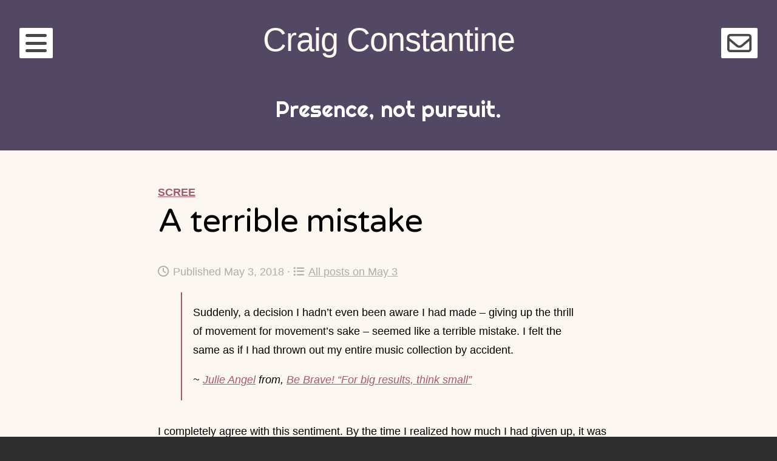

--- FILE ---
content_type: text/html; charset=UTF-8
request_url: https://constantine.name/2018/05/03/a-terrible-mistake/
body_size: 11207
content:
<!DOCTYPE html><html lang="en-US" itemscope itemtype="https://schema.org/BlogPosting" class="no-js"><head><meta charset="UTF-8"><meta name="viewport" content="width=device-width, initial-scale=1"><link rel="profile" href="http://gmpg.org/xfn/11"><link rel="pingback" href=""><title>A terrible mistake &#8211; Craig Constantine</title><meta name='robots' content='max-image-preview:large' /><meta property="og:title" content="A terrible mistake"/><meta property="og:description" content="Suddenly, a decision I hadn’t even been aware I had made – giving up the thrill of movement for movement’s sake – seemed like a terrible mistake. I felt"/><meta property="og:url" content="/2018/05/03/a-terrible-mistake/"/><meta property="og:type" content="article"/><meta property="og:article:published_time" content="2018-05-03 10:00:00"/><meta property="og:article:modified_time" content="2025-02-17 09:07:55"/><meta property="og:article:tag" content="Julie Angel"/><meta property="og:article:tag" content="Art du Déplacement"/><meta property="og:article:tag" content="Self-improvement"/><meta name="twitter:card" content="summary"><meta name="twitter:title" content="A terrible mistake"/><meta name="twitter:description" content="Suddenly, a decision I hadn’t even been aware I had made – giving up the thrill of movement for movement’s sake – seemed like a terrible mistake. I felt"/><meta name="author" content="Craig Constantine"/><link rel='dns-prefetch' href='//fonts.googleapis.com' /><link rel='dns-prefetch' href='//cdnjs.cloudflare.com' /><link rel="alternate" type="application/rss+xml" title="Craig Constantine &raquo; Feed" href="https://constantine.name/feed/" /><link rel="alternate" title="oEmbed (JSON)" type="application/json+oembed" href="https://constantine.name/wp-json/oembed/1.0/embed?url=https%3A%2F%2Fconstantine.name%2F2018%2F05%2F03%2Fa-terrible-mistake%2F" /><link rel="alternate" title="oEmbed (XML)" type="text/xml+oembed" href="https://constantine.name/wp-json/oembed/1.0/embed?url=https%3A%2F%2Fconstantine.name%2F2018%2F05%2F03%2Fa-terrible-mistake%2F&#038;format=xml" /><style id='wp-img-auto-sizes-contain-inline-css' type='text/css'>img:is([sizes=auto i],[sizes^="auto," i]){contain-intrinsic-size:3000px 1500px}
/*# sourceURL=wp-img-auto-sizes-contain-inline-css */</style><style id='wp-emoji-styles-inline-css' type='text/css'>img.wp-smiley, img.emoji {
		display: inline !important;
		border: none !important;
		box-shadow: none !important;
		height: 1em !important;
		width: 1em !important;
		margin: 0 0.07em !important;
		vertical-align: -0.1em !important;
		background: none !important;
		padding: 0 !important;
	}
/*# sourceURL=wp-emoji-styles-inline-css */</style><style id='wp-block-library-inline-css' type='text/css'>:root{--wp-block-synced-color:#7a00df;--wp-block-synced-color--rgb:122,0,223;--wp-bound-block-color:var(--wp-block-synced-color);--wp-editor-canvas-background:#ddd;--wp-admin-theme-color:#007cba;--wp-admin-theme-color--rgb:0,124,186;--wp-admin-theme-color-darker-10:#006ba1;--wp-admin-theme-color-darker-10--rgb:0,107,160.5;--wp-admin-theme-color-darker-20:#005a87;--wp-admin-theme-color-darker-20--rgb:0,90,135;--wp-admin-border-width-focus:2px}@media (min-resolution:192dpi){:root{--wp-admin-border-width-focus:1.5px}}.wp-element-button{cursor:pointer}:root .has-very-light-gray-background-color{background-color:#eee}:root .has-very-dark-gray-background-color{background-color:#313131}:root .has-very-light-gray-color{color:#eee}:root .has-very-dark-gray-color{color:#313131}:root .has-vivid-green-cyan-to-vivid-cyan-blue-gradient-background{background:linear-gradient(135deg,#00d084,#0693e3)}:root .has-purple-crush-gradient-background{background:linear-gradient(135deg,#34e2e4,#4721fb 50%,#ab1dfe)}:root .has-hazy-dawn-gradient-background{background:linear-gradient(135deg,#faaca8,#dad0ec)}:root .has-subdued-olive-gradient-background{background:linear-gradient(135deg,#fafae1,#67a671)}:root .has-atomic-cream-gradient-background{background:linear-gradient(135deg,#fdd79a,#004a59)}:root .has-nightshade-gradient-background{background:linear-gradient(135deg,#330968,#31cdcf)}:root .has-midnight-gradient-background{background:linear-gradient(135deg,#020381,#2874fc)}:root{--wp--preset--font-size--normal:16px;--wp--preset--font-size--huge:42px}.has-regular-font-size{font-size:1em}.has-larger-font-size{font-size:2.625em}.has-normal-font-size{font-size:var(--wp--preset--font-size--normal)}.has-huge-font-size{font-size:var(--wp--preset--font-size--huge)}.has-text-align-center{text-align:center}.has-text-align-left{text-align:left}.has-text-align-right{text-align:right}.has-fit-text{white-space:nowrap!important}#end-resizable-editor-section{display:none}.aligncenter{clear:both}.items-justified-left{justify-content:flex-start}.items-justified-center{justify-content:center}.items-justified-right{justify-content:flex-end}.items-justified-space-between{justify-content:space-between}.screen-reader-text{border:0;clip-path:inset(50%);height:1px;margin:-1px;overflow:hidden;padding:0;position:absolute;width:1px;word-wrap:normal!important}.screen-reader-text:focus{background-color:#ddd;clip-path:none;color:#444;display:block;font-size:1em;height:auto;left:5px;line-height:normal;padding:15px 23px 14px;text-decoration:none;top:5px;width:auto;z-index:100000}html :where(.has-border-color){border-style:solid}html :where([style*=border-top-color]){border-top-style:solid}html :where([style*=border-right-color]){border-right-style:solid}html :where([style*=border-bottom-color]){border-bottom-style:solid}html :where([style*=border-left-color]){border-left-style:solid}html :where([style*=border-width]){border-style:solid}html :where([style*=border-top-width]){border-top-style:solid}html :where([style*=border-right-width]){border-right-style:solid}html :where([style*=border-bottom-width]){border-bottom-style:solid}html :where([style*=border-left-width]){border-left-style:solid}html :where(img[class*=wp-image-]){height:auto;max-width:100%}:where(figure){margin:0 0 1em}html :where(.is-position-sticky){--wp-admin--admin-bar--position-offset:var(--wp-admin--admin-bar--height,0px)}@media screen and (max-width:600px){html :where(.is-position-sticky){--wp-admin--admin-bar--position-offset:0px}}

/*# sourceURL=wp-block-library-inline-css */</style><style id='wp-block-heading-inline-css' type='text/css'>h1:where(.wp-block-heading).has-background,h2:where(.wp-block-heading).has-background,h3:where(.wp-block-heading).has-background,h4:where(.wp-block-heading).has-background,h5:where(.wp-block-heading).has-background,h6:where(.wp-block-heading).has-background{padding:1.25em 2.375em}h1.has-text-align-left[style*=writing-mode]:where([style*=vertical-lr]),h1.has-text-align-right[style*=writing-mode]:where([style*=vertical-rl]),h2.has-text-align-left[style*=writing-mode]:where([style*=vertical-lr]),h2.has-text-align-right[style*=writing-mode]:where([style*=vertical-rl]),h3.has-text-align-left[style*=writing-mode]:where([style*=vertical-lr]),h3.has-text-align-right[style*=writing-mode]:where([style*=vertical-rl]),h4.has-text-align-left[style*=writing-mode]:where([style*=vertical-lr]),h4.has-text-align-right[style*=writing-mode]:where([style*=vertical-rl]),h5.has-text-align-left[style*=writing-mode]:where([style*=vertical-lr]),h5.has-text-align-right[style*=writing-mode]:where([style*=vertical-rl]),h6.has-text-align-left[style*=writing-mode]:where([style*=vertical-lr]),h6.has-text-align-right[style*=writing-mode]:where([style*=vertical-rl]){rotate:180deg}
/*# sourceURL=https://constantine.name/wp-includes/blocks/heading/style.min.css */</style><style id='wp-block-columns-inline-css' type='text/css'>.wp-block-columns{box-sizing:border-box;display:flex;flex-wrap:wrap!important}@media (min-width:782px){.wp-block-columns{flex-wrap:nowrap!important}}.wp-block-columns{align-items:normal!important}.wp-block-columns.are-vertically-aligned-top{align-items:flex-start}.wp-block-columns.are-vertically-aligned-center{align-items:center}.wp-block-columns.are-vertically-aligned-bottom{align-items:flex-end}@media (max-width:781px){.wp-block-columns:not(.is-not-stacked-on-mobile)>.wp-block-column{flex-basis:100%!important}}@media (min-width:782px){.wp-block-columns:not(.is-not-stacked-on-mobile)>.wp-block-column{flex-basis:0;flex-grow:1}.wp-block-columns:not(.is-not-stacked-on-mobile)>.wp-block-column[style*=flex-basis]{flex-grow:0}}.wp-block-columns.is-not-stacked-on-mobile{flex-wrap:nowrap!important}.wp-block-columns.is-not-stacked-on-mobile>.wp-block-column{flex-basis:0;flex-grow:1}.wp-block-columns.is-not-stacked-on-mobile>.wp-block-column[style*=flex-basis]{flex-grow:0}:where(.wp-block-columns){margin-bottom:1.75em}:where(.wp-block-columns.has-background){padding:1.25em 2.375em}.wp-block-column{flex-grow:1;min-width:0;overflow-wrap:break-word;word-break:break-word}.wp-block-column.is-vertically-aligned-top{align-self:flex-start}.wp-block-column.is-vertically-aligned-center{align-self:center}.wp-block-column.is-vertically-aligned-bottom{align-self:flex-end}.wp-block-column.is-vertically-aligned-stretch{align-self:stretch}.wp-block-column.is-vertically-aligned-bottom,.wp-block-column.is-vertically-aligned-center,.wp-block-column.is-vertically-aligned-top{width:100%}
/*# sourceURL=https://constantine.name/wp-includes/blocks/columns/style.min.css */</style><style id='wp-block-paragraph-inline-css' type='text/css'>.is-small-text{font-size:.875em}.is-regular-text{font-size:1em}.is-large-text{font-size:2.25em}.is-larger-text{font-size:3em}.has-drop-cap:not(:focus):first-letter{float:left;font-size:8.4em;font-style:normal;font-weight:100;line-height:.68;margin:.05em .1em 0 0;text-transform:uppercase}body.rtl .has-drop-cap:not(:focus):first-letter{float:none;margin-left:.1em}p.has-drop-cap.has-background{overflow:hidden}:root :where(p.has-background){padding:1.25em 2.375em}:where(p.has-text-color:not(.has-link-color)) a{color:inherit}p.has-text-align-left[style*="writing-mode:vertical-lr"],p.has-text-align-right[style*="writing-mode:vertical-rl"]{rotate:180deg}
/*# sourceURL=https://constantine.name/wp-includes/blocks/paragraph/style.min.css */</style><style id='wp-block-quote-inline-css' type='text/css'>.wp-block-quote{box-sizing:border-box;overflow-wrap:break-word}.wp-block-quote.is-large:where(:not(.is-style-plain)),.wp-block-quote.is-style-large:where(:not(.is-style-plain)){margin-bottom:1em;padding:0 1em}.wp-block-quote.is-large:where(:not(.is-style-plain)) p,.wp-block-quote.is-style-large:where(:not(.is-style-plain)) p{font-size:1.5em;font-style:italic;line-height:1.6}.wp-block-quote.is-large:where(:not(.is-style-plain)) cite,.wp-block-quote.is-large:where(:not(.is-style-plain)) footer,.wp-block-quote.is-style-large:where(:not(.is-style-plain)) cite,.wp-block-quote.is-style-large:where(:not(.is-style-plain)) footer{font-size:1.125em;text-align:right}.wp-block-quote>cite{display:block}
/*# sourceURL=https://constantine.name/wp-includes/blocks/quote/style.min.css */</style><style id='global-styles-inline-css' type='text/css'>:root{--wp--preset--aspect-ratio--square: 1;--wp--preset--aspect-ratio--4-3: 4/3;--wp--preset--aspect-ratio--3-4: 3/4;--wp--preset--aspect-ratio--3-2: 3/2;--wp--preset--aspect-ratio--2-3: 2/3;--wp--preset--aspect-ratio--16-9: 16/9;--wp--preset--aspect-ratio--9-16: 9/16;--wp--preset--color--black: #000000;--wp--preset--color--cyan-bluish-gray: #abb8c3;--wp--preset--color--white: #ffffff;--wp--preset--color--pale-pink: #f78da7;--wp--preset--color--vivid-red: #cf2e2e;--wp--preset--color--luminous-vivid-orange: #ff6900;--wp--preset--color--luminous-vivid-amber: #fcb900;--wp--preset--color--light-green-cyan: #7bdcb5;--wp--preset--color--vivid-green-cyan: #00d084;--wp--preset--color--pale-cyan-blue: #8ed1fc;--wp--preset--color--vivid-cyan-blue: #0693e3;--wp--preset--color--vivid-purple: #9b51e0;--wp--preset--gradient--vivid-cyan-blue-to-vivid-purple: linear-gradient(135deg,rgb(6,147,227) 0%,rgb(155,81,224) 100%);--wp--preset--gradient--light-green-cyan-to-vivid-green-cyan: linear-gradient(135deg,rgb(122,220,180) 0%,rgb(0,208,130) 100%);--wp--preset--gradient--luminous-vivid-amber-to-luminous-vivid-orange: linear-gradient(135deg,rgb(252,185,0) 0%,rgb(255,105,0) 100%);--wp--preset--gradient--luminous-vivid-orange-to-vivid-red: linear-gradient(135deg,rgb(255,105,0) 0%,rgb(207,46,46) 100%);--wp--preset--gradient--very-light-gray-to-cyan-bluish-gray: linear-gradient(135deg,rgb(238,238,238) 0%,rgb(169,184,195) 100%);--wp--preset--gradient--cool-to-warm-spectrum: linear-gradient(135deg,rgb(74,234,220) 0%,rgb(151,120,209) 20%,rgb(207,42,186) 40%,rgb(238,44,130) 60%,rgb(251,105,98) 80%,rgb(254,248,76) 100%);--wp--preset--gradient--blush-light-purple: linear-gradient(135deg,rgb(255,206,236) 0%,rgb(152,150,240) 100%);--wp--preset--gradient--blush-bordeaux: linear-gradient(135deg,rgb(254,205,165) 0%,rgb(254,45,45) 50%,rgb(107,0,62) 100%);--wp--preset--gradient--luminous-dusk: linear-gradient(135deg,rgb(255,203,112) 0%,rgb(199,81,192) 50%,rgb(65,88,208) 100%);--wp--preset--gradient--pale-ocean: linear-gradient(135deg,rgb(255,245,203) 0%,rgb(182,227,212) 50%,rgb(51,167,181) 100%);--wp--preset--gradient--electric-grass: linear-gradient(135deg,rgb(202,248,128) 0%,rgb(113,206,126) 100%);--wp--preset--gradient--midnight: linear-gradient(135deg,rgb(2,3,129) 0%,rgb(40,116,252) 100%);--wp--preset--font-size--small: 13px;--wp--preset--font-size--medium: 20px;--wp--preset--font-size--large: 36px;--wp--preset--font-size--x-large: 42px;--wp--preset--spacing--20: 0.44rem;--wp--preset--spacing--30: 0.67rem;--wp--preset--spacing--40: 1rem;--wp--preset--spacing--50: 1.5rem;--wp--preset--spacing--60: 2.25rem;--wp--preset--spacing--70: 3.38rem;--wp--preset--spacing--80: 5.06rem;--wp--preset--shadow--natural: 6px 6px 9px rgba(0, 0, 0, 0.2);--wp--preset--shadow--deep: 12px 12px 50px rgba(0, 0, 0, 0.4);--wp--preset--shadow--sharp: 6px 6px 0px rgba(0, 0, 0, 0.2);--wp--preset--shadow--outlined: 6px 6px 0px -3px rgb(255, 255, 255), 6px 6px rgb(0, 0, 0);--wp--preset--shadow--crisp: 6px 6px 0px rgb(0, 0, 0);}:where(.is-layout-flex){gap: 0.5em;}:where(.is-layout-grid){gap: 0.5em;}body .is-layout-flex{display: flex;}.is-layout-flex{flex-wrap: wrap;align-items: center;}.is-layout-flex > :is(*, div){margin: 0;}body .is-layout-grid{display: grid;}.is-layout-grid > :is(*, div){margin: 0;}:where(.wp-block-columns.is-layout-flex){gap: 2em;}:where(.wp-block-columns.is-layout-grid){gap: 2em;}:where(.wp-block-post-template.is-layout-flex){gap: 1.25em;}:where(.wp-block-post-template.is-layout-grid){gap: 1.25em;}.has-black-color{color: var(--wp--preset--color--black) !important;}.has-cyan-bluish-gray-color{color: var(--wp--preset--color--cyan-bluish-gray) !important;}.has-white-color{color: var(--wp--preset--color--white) !important;}.has-pale-pink-color{color: var(--wp--preset--color--pale-pink) !important;}.has-vivid-red-color{color: var(--wp--preset--color--vivid-red) !important;}.has-luminous-vivid-orange-color{color: var(--wp--preset--color--luminous-vivid-orange) !important;}.has-luminous-vivid-amber-color{color: var(--wp--preset--color--luminous-vivid-amber) !important;}.has-light-green-cyan-color{color: var(--wp--preset--color--light-green-cyan) !important;}.has-vivid-green-cyan-color{color: var(--wp--preset--color--vivid-green-cyan) !important;}.has-pale-cyan-blue-color{color: var(--wp--preset--color--pale-cyan-blue) !important;}.has-vivid-cyan-blue-color{color: var(--wp--preset--color--vivid-cyan-blue) !important;}.has-vivid-purple-color{color: var(--wp--preset--color--vivid-purple) !important;}.has-black-background-color{background-color: var(--wp--preset--color--black) !important;}.has-cyan-bluish-gray-background-color{background-color: var(--wp--preset--color--cyan-bluish-gray) !important;}.has-white-background-color{background-color: var(--wp--preset--color--white) !important;}.has-pale-pink-background-color{background-color: var(--wp--preset--color--pale-pink) !important;}.has-vivid-red-background-color{background-color: var(--wp--preset--color--vivid-red) !important;}.has-luminous-vivid-orange-background-color{background-color: var(--wp--preset--color--luminous-vivid-orange) !important;}.has-luminous-vivid-amber-background-color{background-color: var(--wp--preset--color--luminous-vivid-amber) !important;}.has-light-green-cyan-background-color{background-color: var(--wp--preset--color--light-green-cyan) !important;}.has-vivid-green-cyan-background-color{background-color: var(--wp--preset--color--vivid-green-cyan) !important;}.has-pale-cyan-blue-background-color{background-color: var(--wp--preset--color--pale-cyan-blue) !important;}.has-vivid-cyan-blue-background-color{background-color: var(--wp--preset--color--vivid-cyan-blue) !important;}.has-vivid-purple-background-color{background-color: var(--wp--preset--color--vivid-purple) !important;}.has-black-border-color{border-color: var(--wp--preset--color--black) !important;}.has-cyan-bluish-gray-border-color{border-color: var(--wp--preset--color--cyan-bluish-gray) !important;}.has-white-border-color{border-color: var(--wp--preset--color--white) !important;}.has-pale-pink-border-color{border-color: var(--wp--preset--color--pale-pink) !important;}.has-vivid-red-border-color{border-color: var(--wp--preset--color--vivid-red) !important;}.has-luminous-vivid-orange-border-color{border-color: var(--wp--preset--color--luminous-vivid-orange) !important;}.has-luminous-vivid-amber-border-color{border-color: var(--wp--preset--color--luminous-vivid-amber) !important;}.has-light-green-cyan-border-color{border-color: var(--wp--preset--color--light-green-cyan) !important;}.has-vivid-green-cyan-border-color{border-color: var(--wp--preset--color--vivid-green-cyan) !important;}.has-pale-cyan-blue-border-color{border-color: var(--wp--preset--color--pale-cyan-blue) !important;}.has-vivid-cyan-blue-border-color{border-color: var(--wp--preset--color--vivid-cyan-blue) !important;}.has-vivid-purple-border-color{border-color: var(--wp--preset--color--vivid-purple) !important;}.has-vivid-cyan-blue-to-vivid-purple-gradient-background{background: var(--wp--preset--gradient--vivid-cyan-blue-to-vivid-purple) !important;}.has-light-green-cyan-to-vivid-green-cyan-gradient-background{background: var(--wp--preset--gradient--light-green-cyan-to-vivid-green-cyan) !important;}.has-luminous-vivid-amber-to-luminous-vivid-orange-gradient-background{background: var(--wp--preset--gradient--luminous-vivid-amber-to-luminous-vivid-orange) !important;}.has-luminous-vivid-orange-to-vivid-red-gradient-background{background: var(--wp--preset--gradient--luminous-vivid-orange-to-vivid-red) !important;}.has-very-light-gray-to-cyan-bluish-gray-gradient-background{background: var(--wp--preset--gradient--very-light-gray-to-cyan-bluish-gray) !important;}.has-cool-to-warm-spectrum-gradient-background{background: var(--wp--preset--gradient--cool-to-warm-spectrum) !important;}.has-blush-light-purple-gradient-background{background: var(--wp--preset--gradient--blush-light-purple) !important;}.has-blush-bordeaux-gradient-background{background: var(--wp--preset--gradient--blush-bordeaux) !important;}.has-luminous-dusk-gradient-background{background: var(--wp--preset--gradient--luminous-dusk) !important;}.has-pale-ocean-gradient-background{background: var(--wp--preset--gradient--pale-ocean) !important;}.has-electric-grass-gradient-background{background: var(--wp--preset--gradient--electric-grass) !important;}.has-midnight-gradient-background{background: var(--wp--preset--gradient--midnight) !important;}.has-small-font-size{font-size: var(--wp--preset--font-size--small) !important;}.has-medium-font-size{font-size: var(--wp--preset--font-size--medium) !important;}.has-large-font-size{font-size: var(--wp--preset--font-size--large) !important;}.has-x-large-font-size{font-size: var(--wp--preset--font-size--x-large) !important;}
:where(.wp-block-columns.is-layout-flex){gap: 2em;}:where(.wp-block-columns.is-layout-grid){gap: 2em;}
/*# sourceURL=global-styles-inline-css */</style><style id='core-block-supports-inline-css' type='text/css'>.wp-container-core-columns-is-layout-9d6595d7{flex-wrap:nowrap;}
/*# sourceURL=core-block-supports-inline-css */</style><style id='classic-theme-styles-inline-css' type='text/css'>/*! This file is auto-generated */
.wp-block-button__link{color:#fff;background-color:#32373c;border-radius:9999px;box-shadow:none;text-decoration:none;padding:calc(.667em + 2px) calc(1.333em + 2px);font-size:1.125em}.wp-block-file__button{background:#32373c;color:#fff;text-decoration:none}
/*# sourceURL=/wp-includes/css/classic-themes.min.css */</style><link rel='stylesheet' id='contact-form-7-css' href='https://constantine.name/wp-content/cache/autoptimize/css/autoptimize_single_64ac31699f5326cb3c76122498b76f66.css?ver=6.1.4' type='text/css' media='all' /><link rel='stylesheet' id='gutenberg-sladdrs-block-editor-css' href='https://constantine.name/wp-content/cache/autoptimize/css/autoptimize_single_a500e146e04ec1426fbf769af3c37f74.css?ver=6.9' type='text/css' media='all' /><link rel='stylesheet' id='toc-screen-css' href='https://constantine.name/wp-content/plugins/table-of-contents-plus/screen.min.css?ver=2411.1' type='text/css' media='all' /><link rel='stylesheet' id='pps-post-list-box-frontend-css' href='https://constantine.name/wp-content/cache/autoptimize/css/autoptimize_single_42a2002d405fdbfd2454707ec8a64d89.css?ver=2.17.0' type='text/css' media='all' /><link rel='stylesheet' id='eighties-header-css' href='//fonts.googleapis.com/css?family=Righteous' type='text/css' media='all' /><link rel='stylesheet' id='eighties-headings-css' href='//fonts.googleapis.com/css?family=Varela+Round' type='text/css' media='all' /><link rel='stylesheet' id='eighties-body-css' href='//fonts.googleapis.com/css?family=Open+Sans%3A400italic%2C700italic%2C400%2C700' type='text/css' media='all' /><link rel='stylesheet' id='font-awesome-css' href='https://constantine.name/wp-content/themes/eighties/fonts/fa/font-awesome.min.css?ver=6.9' type='text/css' media='all' /><link rel='stylesheet' id='eighties-css' href='https://constantine.name/wp-content/cache/autoptimize/css/autoptimize_single_c401b80dc5f70ad75e3fdd8a67fbc25f.css?ver=6.9' type='text/css' media='all' /><link rel='stylesheet' id='slb_core-css' href='https://constantine.name/wp-content/cache/autoptimize/css/autoptimize_single_a5bb779e3f9eef4a7dac11ff9eb10e19.css?ver=2.9.4' type='text/css' media='all' /><link rel='stylesheet' id='pps-series-post-details-frontend-css' href='https://constantine.name/wp-content/cache/autoptimize/css/autoptimize_single_a06117400972483f2795a28498626e94.css?ver=2.17.0' type='text/css' media='all' /><link rel='stylesheet' id='pps-series-post-navigation-frontend-css' href='https://constantine.name/wp-content/cache/autoptimize/css/autoptimize_single_871a98c77366d74f4c144090ecc6d3eb.css?ver=2.17.0' type='text/css' media='all' /><link rel='stylesheet' id='dashicons-css' href='https://constantine.name/wp-includes/css/dashicons.min.css?ver=6.9' type='text/css' media='all' /><link rel='stylesheet' id='fontawesome-6-css' href='https://cdnjs.cloudflare.com/ajax/libs/font-awesome/6.5.1/css/all.min.css?ver=6.5.1' type='text/css' media='all' /><link rel='stylesheet' id='fontawesome-6-v4-shims-css' href='https://cdnjs.cloudflare.com/ajax/libs/font-awesome/6.5.1/css/v4-shims.min.css?ver=6.5.1' type='text/css' media='all' /><link rel='stylesheet' id='pcs-styles-css' href='https://constantine.name/wp-content/cache/autoptimize/css/autoptimize_single_4dc003c3a8d5929fe7613ef22e4f5e19.css?ver=1.0' type='text/css' media='screen' /> <script type="text/javascript" src="https://constantine.name/wp-includes/js/jquery/jquery.min.js?ver=3.7.1" id="jquery-core-js"></script> <script type="text/javascript" src="https://constantine.name/wp-includes/js/jquery/jquery-migrate.min.js?ver=3.4.1" id="jquery-migrate-js"></script> <meta property="og:image" content="https://constantine.name/wp-content/uploads/2020/02/cropped-site-icon-512.png"><meta property="og:description" content="Suddenly, a decision I hadn’t even been aware I had made – giving up the thrill of movement for movement’s sake – seemed like a terrible mistake. I felt the same as if I had thrown out my entire music collection by accident. ~ Julie Angel from, Be Brave! “For big results, think small” I..."><meta property="og:type" content="article"><meta property="og:locale" content="en_US"><meta property="og:site_name" content="Craig Constantine"><meta property="og:title" content="A terrible mistake"><meta property="og:url" content="https://constantine.name/2018/05/03/a-terrible-mistake/"><meta property="og:updated_time" content="2025-02-17T09:07:55-05:00"><meta property="article:tag" content="Art du Déplacement"><meta property="article:tag" content="Julie Angel"><meta property="article:tag" content="Self-improvement"><meta property="article:published_time" content="2018-05-03T14:00:00+00:00"><meta property="article:modified_time" content="2025-02-17T14:07:55+00:00"><meta property="article:section" content="Scree"><meta property="article:author:first_name" content="Craig"><meta property="article:author:last_name" content="Constantine"><meta property="article:author:username" content="Craig Constantine"><meta property="twitter:partner" content="ogwp"><meta property="twitter:card" content="summary"><meta property="twitter:title" content="A terrible mistake"><meta property="twitter:description" content="Suddenly, a decision I hadn’t even been aware I had made – giving up the thrill of movement for movement’s sake – seemed like a terrible mistake. I felt the same as if I had thrown out my entire..."><meta property="twitter:url" content="https://constantine.name/2018/05/03/a-terrible-mistake/"><meta property="twitter:label1" content="Reading time"><meta property="twitter:data1" content="Less than a minute"><meta itemprop="image" content="https://constantine.name/wp-content/uploads/2020/02/cropped-site-icon-512.png"><meta itemprop="name" content="A terrible mistake"><meta itemprop="description" content="Suddenly, a decision I hadn’t even been aware I had made – giving up the thrill of movement for movement’s sake – seemed like a terrible mistake. I felt the same as if I had thrown out my entire music collection by accident. ~ Julie Angel from, Be Brave! “For big results, think small” I..."><meta itemprop="datePublished" content="2018-05-03"><meta itemprop="dateModified" content="2025-02-17T14:07:55+00:00"><meta property="profile:first_name" content="Craig"><meta property="profile:last_name" content="Constantine"><meta property="profile:username" content="Craig Constantine"><link rel="https://api.w.org/" href="https://constantine.name/wp-json/" /><link rel="alternate" title="JSON" type="application/json" href="https://constantine.name/wp-json/wp/v2/posts/14360" /><link rel="EditURI" type="application/rsd+xml" title="RSD" href="https://constantine.name/xmlrpc.php?rsd" /><meta name="generator" content="WordPress 6.9" /><link rel="canonical" href="https://constantine.name/2018/05/03/a-terrible-mistake/" /><link rel='shortlink' href='https://constantine.name/?p=14360' /><style type="text/css">.tag-icon {
				opacity: 0.6;
				font-size: 0.9em;
			}
			
			.entry-meta .tag-icon,
			.entry-footer .tag-icon {
				margin-right: 0.2em;
			}
			
			a:hover .tag-icon {
				opacity: 1;
			}
			
			/* Tag icon in page header (archive pages) */
			.page-title .tag-icon {
				opacity: 1;
				font-size: 0.9em;
				margin-right: 0.2em;
			}</style><meta property="fediverse:creator" name="fediverse:creator" content="craig@constantine.name" /><link rel="alternate" title="ActivityPub (JSON)" type="application/activity+json" href="https://constantine.name/2018/05/03/a-terrible-mistake/" /><link rel="icon" href="https://constantine.name/wp-content/uploads/2020/02/cropped-site-icon-512-32x32.png" sizes="32x32" /><link rel="icon" href="https://constantine.name/wp-content/uploads/2020/02/cropped-site-icon-512-192x192.png" sizes="192x192" /><link rel="apple-touch-icon" href="https://constantine.name/wp-content/uploads/2020/02/cropped-site-icon-512-180x180.png" /><meta name="msapplication-TileImage" content="https://constantine.name/wp-content/uploads/2020/02/cropped-site-icon-512-270x270.png" /> <script src="https://constantine.name/wp-content/cache/autoptimize/js/autoptimize_f23a61d7790b93c95f1e559e1a471b17.js"></script></head><body class="wp-singular post-template-default single single-post postid-14360 single-format-standard wp-theme-eighties wp-child-theme-eighties-craig"><div id="page" class="hfeed site"><div class="site-toggles"> <a href class="main-navigation-toggle"><i class="fa fa-bars"></i></a> <a href class="widget-area-toggle"><i class="fa fa-envelope-o"></i></a></div><nav id="site-navigation" class="main-navigation" role="navigation"> <a href class="main-navigation-toggle"><i class="fa fa-times"></i></a><h4 class="main-navigation-title">Menu</h4><div class="menu-main-menu-container"><ul id="menu-main-menu" class="menu"><li id="menu-item-19140" class="menu-item menu-item-type-post_type menu-item-object-page menu-item-19140"><a href="https://constantine.name/start-here/">Start here</a></li><li id="menu-item-21014" class="menu-item menu-item-type-custom menu-item-object-custom menu-item-21014"><a href="/">Blog</a></li><li id="menu-item-28020" class="menu-item menu-item-type-post_type menu-item-object-page menu-item-28020"><a href="https://constantine.name/guidebook/">Guidebook</a></li><li id="menu-item-35542" class="menu-item menu-item-type-custom menu-item-object-custom menu-item-35542"><a href="/this-day/">Posts on this date</a></li><li id="menu-item-35725" class="menu-item menu-item-type-custom menu-item-object-custom menu-item-35725"><a href="https://constantine.name/?redirect_to=random">Jump to a random post</a></li><li id="menu-item-35567" class="menu-item menu-item-type-custom menu-item-object-custom menu-item-35567"><a href="https://craigconstantine.com/">More about Craig ↗️</a></li><li id="menu-item-36821" class="menu-item menu-item-type-post_type menu-item-object-page menu-item-36821"><a href="https://constantine.name/contact/">Contact</a></li><li class="menu-item menu-item-search"> <a href><i class="fa fa-search"></i></a><form role="search" method="get" class="search-form" action="https://constantine.name/"> <label> <span class="screen-reader-text">Search for:</span> <input type="search" class="search-field" placeholder="Search &hellip;" value="" name="s"> </label></form></li></ul></div></nav><header id="masthead" class="site-header" role="banner"> <a class="skip-link screen-reader-text" href="#content" >Skip to content</a><div class="site-branding"><h1 class="site-title"><a href="https://constantine.name/" rel="home">Craig Constantine</a></h1><h2 class="site-description">Presence, not pursuit.</h2></div></header><div id="content" class="site-content"><div id="primary" class="content-area"><main id="main" class="site-main" role="main"><article id="post-14360" class="post-14360 post type-post status-publish format-standard hentry category-scree tag-julie-angel tag-art-du-deplacement tag-self-improvement"><header class="entry-header"> <span class="entry-meta entry-meta-categories"><a href="https://constantine.name/category/scree/" rel="category tag">Scree</a></span><h1 class="entry-title">A terrible mistake</h1><p class="entry-meta entry-meta-time"> <i class="fa fa-clock-o"></i>Published May 3, 2018			&middot;&nbsp;<a href="https://constantine.name/this-day/5/3/" rel="bookmark"><i class="fa fa-list-ul" aria-hidden="true"></i>All posts on May 3</a></p></header><div class="entry-content"><blockquote class="wp-block-quote is-layout-flow wp-block-quote-is-layout-flow"><p>Suddenly, a decision I hadn’t even been aware I had made – giving up the thrill of movement for movement’s sake – seemed like a terrible mistake. I felt the same as if I had thrown out my entire music collection by accident.</p> <cite>~ <a href="https://constantine.name/tag/julie-angel/">Julie Angel</a> from, <a href="http://julieangel.com/be-brave/" target="_blank" rel="noreferrer noopener">Be Brave! “For big results, think small”</a></cite></blockquote><p>I completely agree with this sentiment. By the time I realized how much I had given up, it was far too late for me to recover what I had lost. These days everyone says complementary things about how much I&#8217;ve changed, or how well I&#8217;m doing. All I&#8217;m thinking is, &#8220;if only I hadn&#8217;t . . .&#8221;</p><p>ɕ</p></div><footer class="entry-footer"><div class="entry-meta entry-meta-tags"> <a href="https://constantine.name/tag/julie-angel/" rel="tag">Julie Angel</a>, <a href="https://constantine.name/tag/art-du-deplacement/" rel="tag">Art du Déplacement</a>, <a href="https://constantine.name/tag/self-improvement/" rel="tag"><i class="fa fa-chart-line tag-icon" aria-hidden="true"></i> Self-improvement</a></div></footer></article><nav class="navigation post-navigation" role="navigation"><h1 class="screen-reader-text">Post navigation</h1><div class="nav-links"><div class="nav-previous"><a href="https://constantine.name/2018/05/02/%c2%a74-handy-items-in-a-grab-bag/" rel="prev">§4 – Handy Items in a Grab Bag</a></div><div class="nav-next"><a href="https://constantine.name/2018/05/04/successful-conversations/" rel="next">Successful conversations</a></div></div></nav></main></div><div id="secondary" class="widget-area" role="complementary"> <a href class="widget-area-toggle"><i class="fa fa-times"></i></a><div class="widgets-wrapper"><aside id="block-14" class="widget widget_block"><script>(function() {
	window.mc4wp = window.mc4wp || {
		listeners: [],
		forms: {
			on: function(evt, cb) {
				window.mc4wp.listeners.push(
					{
						event   : evt,
						callback: cb
					}
				);
			}
		}
	}
})();</script><form id="mc4wp-form-1" class="mc4wp-form mc4wp-form-12715" method="post" data-id="12715" data-name="Blog updates" ><div class="mc4wp-form-fields"><p><b>Get an email when I post…</b></p><p> <input type="email" size=50 name="EMAIL" placeholder="Your email address" required /></p><p> <input type="submit" value="Subscribe" /></p></div><label style="display: none !important;">Leave this field empty if you're human: <input type="text" name="_mc4wp_honeypot" value="" tabindex="-1" autocomplete="off" /></label><input type="hidden" name="_mc4wp_timestamp" value="1765000060" /><input type="hidden" name="_mc4wp_form_id" value="12715" /><input type="hidden" name="_mc4wp_form_element_id" value="mc4wp-form-1" /><div class="mc4wp-response"></div></form></aside></div></div></div><footer id="colophon" class="site-footer" role="contentinfo"><div id="site-supplementary" class="widget-area column-wrapper" role="complementary"><aside id="block-6" class="widget widget_block"><div class="wp-block-columns is-layout-flex wp-container-core-columns-is-layout-9d6595d7 wp-block-columns-is-layout-flex"><div class="wp-block-column is-layout-flow wp-block-column-is-layout-flow"><h4 class="wp-block-heading">Welcome!</h4><p><a href="/start-here/">Start here…</a></p></div><div class="wp-block-column footer-widget-donating is-layout-flow wp-block-column-is-layout-flow"><aside><p>Hello 👋 I’m Craig Constantine. I invite you to cultivate a meaningful life—through presence, not pursuit. You can learn more about me and all my projects at, <a href="https://craigconstantine.com/" target="_blank">https://craigconstantine.com</a>.</p></aside><aside><p>If you like what I’m doing, please support me <a href="https://ko-fi.com/craigconstantine" target="_blank">via Ko-Fi</a>. (I like Ko-Fi because they don’t take a slice from the money you contribute.)</p><figure class="wp-block-image size-full" style="padding-top: 0.5em;"><a href="https://ko-fi.com/craigconstantine" target="_blank" rel=" noreferrer noopener"><img loading="lazy" decoding="async" width="199" height="50" src="https://constantine.name/wp-content/uploads/2025/04/kofi-50.png" alt="" class="wp-image-46791"/></a></figure></aside></div></div></aside></div><div class="site-info"> <a href="http://wordpress.org/">Built with WordPress</a> <span class="sep"> | </span> Theme: <a href="http://eighties.me/" rel="designer">Eighties</a> by <a href="http://kopepasah.com/" rel="designer">Kopepasah</a>.</div></footer></div> <script type='text/javascript'>var seriesdropdown = document.getElementById("orgseries_dropdown");
			if (seriesdropdown) {
			 function onSeriesChange() {
					if ( seriesdropdown.options[seriesdropdown.selectedIndex].value != ( 0 || -1 ) ) {
						location.href = "https://constantine.name/series/"+seriesdropdown.options[seriesdropdown.selectedIndex].value;
					}
				}
				seriesdropdown.onchange = onSeriesChange;
			}</script> <script type="speculationrules">{"prefetch":[{"source":"document","where":{"and":[{"href_matches":"/*"},{"not":{"href_matches":["/wp-*.php","/wp-admin/*","/wp-content/uploads/*","/wp-content/*","/wp-content/plugins/*","/wp-content/themes/eighties-craig/*","/wp-content/themes/eighties/*","/*\\?(.+)"]}},{"not":{"selector_matches":"a[rel~=\"nofollow\"]"}},{"not":{"selector_matches":".no-prefetch, .no-prefetch a"}}]},"eagerness":"conservative"}]}</script> <script>(function() {function maybePrefixUrlField () {
  const value = this.value.trim()
  if (value !== '' && value.indexOf('http') !== 0) {
    this.value = 'http://' + value
  }
}

const urlFields = document.querySelectorAll('.mc4wp-form input[type="url"]')
for (let j = 0; j < urlFields.length; j++) {
  urlFields[j].addEventListener('blur', maybePrefixUrlField)
}
})();</script> <script>document.addEventListener('DOMContentLoaded', function() {
		const forms = document.querySelectorAll('.mc4wp-form');
		forms.forEach(function(form) {
			form.addEventListener('submit', function(e) {
				e.preventDefault();
				
				const formData = new FormData(form);
				
				fetch(form.action, {
					method: 'POST',
					body: formData
				})
				.then(response => response.text())
				.then(html => {
					const parser = new DOMParser();
					const doc = parser.parseFromString(html, 'text/html');
					const responseDiv = doc.querySelector('.mc4wp-response');
					
					if (responseDiv) {
						const currentResponse = form.querySelector('.mc4wp-response');
						if (currentResponse) {
							currentResponse.innerHTML = responseDiv.innerHTML;
						}
					}
					
					// Clear the form if successful
					if (responseDiv && responseDiv.classList.contains('mc4wp-success')) {
						form.reset();
					}
				});
			});
		});
	});</script> <script type="text/javascript" src="https://constantine.name/wp-includes/js/dist/hooks.min.js?ver=dd5603f07f9220ed27f1" id="wp-hooks-js"></script> <script type="text/javascript" src="https://constantine.name/wp-includes/js/dist/i18n.min.js?ver=c26c3dc7bed366793375" id="wp-i18n-js"></script> <script type="text/javascript" id="wp-i18n-js-after">wp.i18n.setLocaleData( { 'text direction\u0004ltr': [ 'ltr' ] } );
//# sourceURL=wp-i18n-js-after</script> <script type="text/javascript" src="https://constantine.name/wp-content/cache/autoptimize/js/autoptimize_single_96e7dc3f0e8559e4a3f3ca40b17ab9c3.js?ver=6.1.4" id="swv-js"></script> <script type="text/javascript" id="contact-form-7-js-before">var wpcf7 = {
    "api": {
        "root": "https:\/\/constantine.name\/wp-json\/",
        "namespace": "contact-form-7\/v1"
    }
};
//# sourceURL=contact-form-7-js-before</script> <script type="text/javascript" src="https://constantine.name/wp-content/cache/autoptimize/js/autoptimize_single_2912c657d0592cc532dff73d0d2ce7bb.js?ver=6.1.4" id="contact-form-7-js"></script> <script type="text/javascript" id="toc-front-js-extra">var tocplus = {"visibility_show":"show","visibility_hide":"hide","visibility_hide_by_default":"1","width":"Auto"};
//# sourceURL=toc-front-js-extra</script> <script type="text/javascript" src="https://constantine.name/wp-content/themes/eighties/js/eighties.min.js?ver=20140711" id="eighties-js"></script> <script type="text/javascript" id="wp-statistics-tracker-js-extra">var WP_Statistics_Tracker_Object = {"requestUrl":"https://constantine.name/wp-json/wp-statistics/v2","ajaxUrl":"https://constantine.name/wp-admin/admin-ajax.php","hitParams":{"wp_statistics_hit":1,"source_type":"post","source_id":14360,"search_query":"","signature":"cfa19e97a305f8dc171478d96f85a3dd","endpoint":"hit"},"option":{"dntEnabled":"1","bypassAdBlockers":"","consentIntegration":{"name":null,"status":[]},"isPreview":false,"userOnline":false,"trackAnonymously":false,"isWpConsentApiActive":false,"consentLevel":"functional"},"isLegacyEventLoaded":"","customEventAjaxUrl":"https://constantine.name/wp-admin/admin-ajax.php?action=wp_statistics_custom_event&nonce=68606664e1","onlineParams":{"wp_statistics_hit":1,"source_type":"post","source_id":14360,"search_query":"","signature":"cfa19e97a305f8dc171478d96f85a3dd","action":"wp_statistics_online_check"},"jsCheckTime":"60000"};
//# sourceURL=wp-statistics-tracker-js-extra</script> <script type="text/javascript" src="https://constantine.name/wp-content/cache/autoptimize/js/autoptimize_single_0b050265900235acf7f4a1b156a0fd86.js?ver=14.16" id="wp-statistics-tracker-js"></script> <script id="wp-emoji-settings" type="application/json">{"baseUrl":"https://s.w.org/images/core/emoji/17.0.2/72x72/","ext":".png","svgUrl":"https://s.w.org/images/core/emoji/17.0.2/svg/","svgExt":".svg","source":{"concatemoji":"https://constantine.name/wp-includes/js/wp-emoji-release.min.js?ver=6.9"}}</script> <script type="module">/*! This file is auto-generated */
const a=JSON.parse(document.getElementById("wp-emoji-settings").textContent),o=(window._wpemojiSettings=a,"wpEmojiSettingsSupports"),s=["flag","emoji"];function i(e){try{var t={supportTests:e,timestamp:(new Date).valueOf()};sessionStorage.setItem(o,JSON.stringify(t))}catch(e){}}function c(e,t,n){e.clearRect(0,0,e.canvas.width,e.canvas.height),e.fillText(t,0,0);t=new Uint32Array(e.getImageData(0,0,e.canvas.width,e.canvas.height).data);e.clearRect(0,0,e.canvas.width,e.canvas.height),e.fillText(n,0,0);const a=new Uint32Array(e.getImageData(0,0,e.canvas.width,e.canvas.height).data);return t.every((e,t)=>e===a[t])}function p(e,t){e.clearRect(0,0,e.canvas.width,e.canvas.height),e.fillText(t,0,0);var n=e.getImageData(16,16,1,1);for(let e=0;e<n.data.length;e++)if(0!==n.data[e])return!1;return!0}function u(e,t,n,a){switch(t){case"flag":return n(e,"\ud83c\udff3\ufe0f\u200d\u26a7\ufe0f","\ud83c\udff3\ufe0f\u200b\u26a7\ufe0f")?!1:!n(e,"\ud83c\udde8\ud83c\uddf6","\ud83c\udde8\u200b\ud83c\uddf6")&&!n(e,"\ud83c\udff4\udb40\udc67\udb40\udc62\udb40\udc65\udb40\udc6e\udb40\udc67\udb40\udc7f","\ud83c\udff4\u200b\udb40\udc67\u200b\udb40\udc62\u200b\udb40\udc65\u200b\udb40\udc6e\u200b\udb40\udc67\u200b\udb40\udc7f");case"emoji":return!a(e,"\ud83e\u1fac8")}return!1}function f(e,t,n,a){let r;const o=(r="undefined"!=typeof WorkerGlobalScope&&self instanceof WorkerGlobalScope?new OffscreenCanvas(300,150):document.createElement("canvas")).getContext("2d",{willReadFrequently:!0}),s=(o.textBaseline="top",o.font="600 32px Arial",{});return e.forEach(e=>{s[e]=t(o,e,n,a)}),s}function r(e){var t=document.createElement("script");t.src=e,t.defer=!0,document.head.appendChild(t)}a.supports={everything:!0,everythingExceptFlag:!0},new Promise(t=>{let n=function(){try{var e=JSON.parse(sessionStorage.getItem(o));if("object"==typeof e&&"number"==typeof e.timestamp&&(new Date).valueOf()<e.timestamp+604800&&"object"==typeof e.supportTests)return e.supportTests}catch(e){}return null}();if(!n){if("undefined"!=typeof Worker&&"undefined"!=typeof OffscreenCanvas&&"undefined"!=typeof URL&&URL.createObjectURL&&"undefined"!=typeof Blob)try{var e="postMessage("+f.toString()+"("+[JSON.stringify(s),u.toString(),c.toString(),p.toString()].join(",")+"));",a=new Blob([e],{type:"text/javascript"});const r=new Worker(URL.createObjectURL(a),{name:"wpTestEmojiSupports"});return void(r.onmessage=e=>{i(n=e.data),r.terminate(),t(n)})}catch(e){}i(n=f(s,u,c,p))}t(n)}).then(e=>{for(const n in e)a.supports[n]=e[n],a.supports.everything=a.supports.everything&&a.supports[n],"flag"!==n&&(a.supports.everythingExceptFlag=a.supports.everythingExceptFlag&&a.supports[n]);var t;a.supports.everythingExceptFlag=a.supports.everythingExceptFlag&&!a.supports.flag,a.supports.everything||((t=a.source||{}).concatemoji?r(t.concatemoji):t.wpemoji&&t.twemoji&&(r(t.twemoji),r(t.wpemoji)))});
//# sourceURL=https://constantine.name/wp-includes/js/wp-emoji-loader.min.js</script> <script type="text/javascript" id="slb_context">if ( !!window.jQuery ) {(function($){$(document).ready(function(){if ( !!window.SLB ) { {$.extend(SLB, {"context":["public","user_guest"]});} }})})(jQuery);}</script> </body></html> 

--- FILE ---
content_type: text/css
request_url: https://constantine.name/wp-content/cache/autoptimize/css/autoptimize_single_a500e146e04ec1426fbf769af3c37f74.css?ver=6.9
body_size: -213
content:
div.slip-address p{text-align:right;font-family:italic;color:#cebbbd}

--- FILE ---
content_type: text/css
request_url: https://constantine.name/wp-content/cache/autoptimize/css/autoptimize_single_42a2002d405fdbfd2454707ec8a64d89.css?ver=2.17.0
body_size: 348
content:
.pps-post-list-box{margin:20px 0;box-sizing:border-box;padding:20px;background:#fff;border:1px solid #ddd;border-radius:4px}.pps-post-list-box *{box-sizing:border-box}.pps-post-list-title{margin:0 0 20px;padding:0;line-height:1.3}.pps-post-list{display:flex;flex-direction:column}.pps-post-list.grid{display:grid;grid-template-columns:repeat(auto-fill,minmax(300px,1fr));gap:20px}.pps-post-item{display:flex;gap:15px;align-items:flex-start;padding:15px;border:1px solid #e5e5e5;border-radius:4px;background-color:#fff;transition:all .3s ease}.pps-post-list.grid .pps-post-item{flex-direction:column;align-items:stretch;height:100%}.pps-post-thumbnail{flex-shrink:0;line-height:0}.pps-post-thumbnail img{width:100%;height:auto;border-radius:4px;display:block}.pps-post-content{flex:1;min-width:0}.pps-post-list.grid .pps-post-content{display:flex;flex-direction:column;flex:1}.pps-post-title{margin:0 0 8px;padding:0;font-size:18px;line-height:1.4}.pps-post-title a{text-decoration:none;color:inherit;transition:color .3s ease}.pps-post-title a:hover{color:#007cba}.pps-post-excerpt{margin:8px 0;color:#666;line-height:1.5;font-size:14px}.pps-post-excerpt p{margin:0}.pps-post-meta{display:flex;gap:10px;align-items:center;flex-wrap:wrap;font-size:13px;color:#888;margin-top:auto}.pps-post-author,.pps-post-date{display:inline-flex;align-items:center}@media (max-width:768px){.pps-post-list.grid{grid-template-columns:1fr}.pps-post-list.list .pps-post-item{flex-direction:column;align-items:stretch}}@media (max-width:480px){.pps-post-item{padding:10px;gap:10px}.pps-post-title{font-size:16px}}.pps-post-list-box.no-border .pps-post-item{border:none}.pps-post-list-box.no-shadow .pps-post-item{box-shadow:none}.pps-post-list-box.no-shadow .pps-post-item:hover{box-shadow:none}.pps-post-item.current-post{position:relative}.pps-post-item.current-post .pps-post-title a{color:inherit}.pps-post-item.current-post .pps-post-meta{color:inherit}

--- FILE ---
content_type: text/css
request_url: https://constantine.name/wp-content/cache/autoptimize/css/autoptimize_single_c401b80dc5f70ad75e3fdd8a67fbc25f.css?ver=6.9
body_size: 816
content:
@import url(//constantine.name/wp-content/themes/eighties-craig/../eighties/style.css);*{font-family:-apple-system,BlinkMacSystemFont,"Segoe UI",Roboto,"Helvetica Neue",Arial,sans-serif}.site-branding{padding:2em 0 !important;background:#524863 !important}.site-branding .site-title{font-family:-apple-system,BlinkMacSystemFont,"Segoe UI",Roboto,"Helvetica Neue",Arial,sans-serif !important;font-size:3em !important}h1.site-title a{color:#fcf8f1 !important}#page{background:#fcf8f1 !important}.js .page-header{background:#524863;color:#fcf8f1;padding-top:0 !important}.js .site-toggles{background:#524863}h1.page-title{color:#fcf8f1}.page-header .page-description p{color:#fcf8f1}.widgets-wrapper h4{color:#fff}.widgets-wrapper .widget p{color:#ccc}.widgets-wrapper .widget a{color:#ddd;text-decoration:underline}#site-supplementary .widget{width:auto}#site-supplementary .widget .wp-block-heading{color:#fff}#site-supplementary .widget p{color:#ccc}#site-supplementary .widget a{color:#ddd;text-decoration:underline}.page-id-19131 .site-footer .widget-area{display:none !important}.page-id-28635 .footer-widget-donating{display:none !important}.nav-previous a:before{content:"PREV: "}.nav-next a:before{content:"NEXT: "}h1,h2,h3,h4,h5,p,ul,li,blockquote{color:#000}p{margin-bottom:1em !important}blockquote{margin-left:5%;margin-right:5%;border-left:2px solid #a8556f;padding:1em;background:#fcf8f1 !important}blockquote p{margin-bottom:1em}blockquote p:last-child{margin-bottom:0}figure.wp-block-pullquote{padding:1em;margin:2em;border-top:1px solid #cebbbd;border-bottom:1px solid #cebbbd}figure.wp-block-pullquote blockquote{border:none !important;padding:1px !important;margin:1px !important}p.craig-quotes-meta{margin:1em 2em 0 !important;font-size:90%}li{margin-bottom:.5em}.series-navigation{border:1px solid #cebbbd;padding:2px}.hentry{border-bottom:2px solid #cebbbd;margin-bottom:3em;padding-bottom:2em}.entry-content a,.entry-meta a,.page-content a,.comment-content a{text-decoration:underline}h2.entry-title a,.main-navigation a,#site-navigation a{text-decoration:none}a{color:#a8556f}a:hover,a:focus,a:active{color:#8b5a5a}.paging-navigation .nav-previous a,.post-navigation .nav-previous a,.comment-navigation .nav-previous a,.paging-navigation .nav-next a,.post-navigation .nav-next a,.comment-navigation .nav-next a{background:#a8556f;font-family:-apple-system,BlinkMacSystemFont,"Segoe UI",Roboto,"Helvetica Neue",Arial,sans-serif}.paging-navigation .nav-previous a:hover,.post-navigation .nav-previous a:hover,.comment-navigation .nav-previous a:hover,.paging-navigation .nav-next a:hover,.post-navigation .nav-next a:hover,.comment-navigation .nav-next a:hover,.paging-navigation .nav-previous a:focus,.post-navigation .nav-previous a:focus,.comment-navigation .nav-previous a:focus,.paging-navigation .nav-next a:focus,.post-navigation .nav-next a:focus,.comment-navigation .nav-next a:focus,.paging-navigation .nav-previous a:active,.post-navigation .nav-previous a:active,.comment-navigation .nav-previous a:active,.paging-navigation .nav-next a:active,.post-navigation .nav-next a:active,.comment-navigation .nav-next a:active{background:#8b5a5a;box-shadow:0 0 0 3px #8b5a5a}.entry-meta-categories{color:#a8556f}.entry-meta-categories a{color:#a8556f}.entry-meta-categories a:hover{color:#8b5a5a}.entry-meta-tags a{background:#e8dfe1;color:#8b5a5a}.entry-meta-tags a:hover{background:#a8556f;color:#fcf8f1}#post-28013 .display-posts-listing{list-style-type:none}@media screen and (max-width:768px){.js .hentry{padding:1em}}.gallery-columns-4 .gallery-item:nth-child(4n+1),.gallery-columns-5 .gallery-item:nth-child(5n+1){clear:unset}

--- FILE ---
content_type: text/css
request_url: https://constantine.name/wp-content/cache/autoptimize/css/autoptimize_single_a06117400972483f2795a28498626e94.css?ver=2.17.0
body_size: 190
content:
.pps-series-meta-box{position:relative;display:block;box-sizing:border-box}.pps-series-meta-box .pps-series-meta-content{display:flex;flex-direction:column;gap:.5em}.pps-series-meta-box a{color:inherit;text-decoration:none}.pps-series-meta-text a{text-decoration:none}.pps-series-meta-box a:hover,.pps-series-meta-box a:focus{text-decoration:underline}.pps-series-meta-box .pps-series-meta-postcontent{margin-top:1em}.pps-series-meta-variant-card{background-color:#1a5aff;color:#fff;border:none}.pps-series-meta-variant-card a{color:#ffe08a}.pps-series-meta-variant-minimal{background-color:#f7f7f7;border-color:#dfdfdf;color:#1d2327}.pps-series-meta-variant-compact{display:inline-flex;align-items:center;gap:.75em;padding:.75em 1em}.pps-series-meta-box .pps-series-meta-icon{font-size:1.25em;margin-right:.5em;display:inline-block}.pps-series-meta-box .pps-series-meta-title{font-size:1.125em;font-weight:600;line-height:1.4}.pps-series-meta-box .pps-series-meta-title a{font-weight:inherit}.pps-series-meta-box .pps-series-meta-part{font-size:.95em;opacity:.85}.pps-series-meta-box .pps-series-meta-description{font-size:.95em;line-height:1.5;margin-top:.25em}.pps-series-meta-box .pps-series-meta-navigation{margin-top:.5em;font-size:.95em;display:flex;gap:1em;flex-wrap:wrap}.pps-series-meta-box .pps-series-meta-navigation a{display:inline-flex;align-items:center;gap:.25em}@media (max-width:600px){.pps-series-meta-variant-compact{flex-direction:column;align-items:flex-start}.pps-series-meta-box .pps-series-meta-navigation{flex-direction:column;gap:.5em}}

--- FILE ---
content_type: text/css
request_url: https://constantine.name/wp-content/cache/autoptimize/css/autoptimize_single_871a98c77366d74f4c144090ecc6d3eb.css?ver=2.17.0
body_size: 163
content:
.pps-nav-links a{font-size:16px}.pps-navigation-content{box-sizing:border-box}.pps-nav-series-title{margin:0;margin-right:10px;display:flex;align-items:center;font-size:24px}.pps-nav-links{display:flex;flex-direction:row;flex-wrap:wrap;gap:10px;align-items:center}.pps-nav-links .pps-nav-next:only-child{margin-left:auto}.pps-nav-left-group{display:inline-flex;align-items:center;gap:inherit}.pps-nav-links a{color:#0073aa;text-decoration:none}.pps-nav-separator{color:#999;margin:0 5px}.pps-navigation-content .pps-nav-links a{display:flex;align-items:center;gap:8px;padding:0;background-color:transparent;border:none;border-radius:0;color:#0073aa;text-decoration:none}.pps-nav-featured-image{display:inline-block;vertical-align:middle;border-radius:4px;flex-shrink:0}.pps-nav-link-text{display:inline-block;vertical-align:middle}.pps-nav-arrow{display:inline-block;vertical-align:middle;flex-shrink:0;line-height:1}.pps-nav-arrow svg{display:block}.pps-nav-arrow-custom{object-fit:contain}@media (max-width:768px){.pps-navigation-content{flex-direction:column;align-items:flex-start}.pps-nav-links{flex-wrap:wrap}.pps-nav-featured-image{max-width:60px;height:auto}}

--- FILE ---
content_type: text/css
request_url: https://constantine.name/wp-content/themes/eighties/style.css
body_size: 11501
content:
/*
Theme Name: Eighties
Theme URI: http://eighties.me
Author: Justin Kopepasah
Author URI: http://kopepasah.com/
Description: Hello, my name is Eighties and I am a modern, progressively enhanced theme designed to keep your content front and center. My menu and sidebar are built to stay out of the way until a user wants to see them. When clicked, users get a nice, clean overlay. You can upload a custom header image or select to use the featured image of the post as the header image. Both you and your site's visitors will love me and you can expect updates and future enhancements for years to come (because my maker loves me, too).
Version: 1.3.0
License: GNU General Public License v2 or later
License URI: http://www.gnu.org/licenses/gpl-2.0.html
Text Domain: eighties
Domain Path: /languages/
Tags: one-column, custom-colors, custom-header, custom-menu, editor-style, featured-images, flexible-header, post-formats, rtl-language-support, sticky-post, theme-options, translation-ready

This theme, like WordPress, is licensed under the GPL.
Use it to make something cool, have fun, and share what you've learned with others.
Eighties is based on Underscores http://underscores.me/, (C) 2012-2014 Automattic, Inc.

Resource Licenses:
Font Awesome: http://fontawesome.io/license (Font: SIL OFL 1.1, CSS: MIT License)
Backstretch: MIT
FitVids: WTFPL license - http://sam.zoy.org/wtfpl/

Resetting and rebuilding styles have been helped along thanks to the fine work of
Eric Meyer http://meyerweb.com/eric/tools/css/reset/index.html
along with Nicolas Gallagher and Jonathan Neal http://necolas.github.com/normalize.css/
and Blueprint http://www.blueprintcss.org/
*/
/*--------------------------------------------------------------
>>> TABLE OF CONTENTS:
----------------------------------------------------------------
1.0 - Reset
2.0 - Typography
3.0 - Elements
4.0 - Forms
	4.1 - Buttons
5.0 - Navigation
	5.1 - Links
	5.2 - Menus
6.0 - Accessibility
7.0 - Alignments
8.0 - Clearings
9.0 - Sidebars & Widgets
10.0 - Content
	10.1 - Posts and pages
	10.2 - Asides
	10.3 - Comments
12.0 - Media
13.0 - Structure
14.0 - Header
15.0 - Footer
16.0 - Jetpack
--------------------------------------------------------------*/
/*
	TODO Should this be renamed?
*/
/*--------------------------------------------------------------
1.0 - Reset
--------------------------------------------------------------*/
html,
body,
div,
span,
applet,
object,
iframe,
h1,
h2,
h3,
h4,
h5,
h6,
p,
blockquote,
pre,
a,
abbr,
acronym,
address,
big,
cite,
code,
del,
dfn,
em,
font,
ins,
kbd,
q,
s,
samp,
small,
strike,
strong,
sub,
sup,
tt,
var,
dl,
dt,
dd,
ol,
ul,
li,
fieldset,
form,
label,
legend,
table,
caption,
tbody,
tfoot,
thead,
tr,
th,
td {
  border: 0;
  font-family: inherit;
  font-size: 100%;
  font-style: inherit;
  font-weight: inherit;
  margin: 0;
  outline: 0;
  padding: 0;
  vertical-align: baseline;
}
html {
  font-size: 62.5%;
  overflow-y: scroll;
  -webkit-text-size-adjust: 100%;
  -ms-text-size-adjust: 100%;
}
*,
*:before,
*:after {
  -webkit-box-sizing: border-box;
  -moz-box-sizing: border-box;
  box-sizing: border-box;
}
body {
  background: #2d2d2d;
}
article,
aside,
details,
figcaption,
figure,
footer,
header,
main,
nav,
section {
  display: block;
}
ol,
ul {
  list-style: none;
}
table {
  border-collapse: separate;
  border-spacing: 0;
}
caption,
th,
td {
  font-weight: normal;
  text-align: left;
}
blockquote:before,
blockquote:after,
q:before,
q:after {
  content: "";
}
blockquote,
q {
  quotes: "" "";
}
a:focus {
  outline: thin dotted;
}
a:hover,
a:active {
  outline: 0;
}
a img {
  border: 0;
}
/** -----------------------------------------------------:[ 2.0 - Typography ]:---------- */
::-moz-selection {
  color: #FFF;
  background: #f2777a;
}
::selection {
  color: #FFF;
  background: #f2777a;
}
html {
  font-size: 18px;
}
@media screen and (max-width: 760px) {
  html {
    font-size: 16px;
  }
}
body,
button,
input,
select,
textarea {
  color: #474747;
  font-family: "Open Sans", "Helvetica Neue", Helvetica, Arial, sans-serif;
  font-size: 1em;
  line-height: 1.75;
}
h1,
h2,
h3,
h4,
h5,
h6 {
  clear: both;
  font-family: 'Varela Round', sans-serif;
  font-weight: 400;
}
h1 {
  margin-top: 0.8888888888888888em;
  margin-bottom: 0.8888888888888888em;
  font-size: 2.25em;
  letter-spacing: -1px;
}
h2 {
  margin-top: 1em;
  margin-bottom: 1em;
  font-size: 2em;
}
h3 {
  margin-top: 1.1428571428571428em;
  margin-bottom: 1.1428571428571428em;
  font-size: 1.75em;
}
h4 {
  margin-top: 1.3333333333333333em;
  margin-bottom: 1.3333333333333333em;
  font-size: 1.5em;
}
h5,
h6 {
  margin-top: 1.6em;
  margin-bottom: 1.6em;
  font-size: 1.25em;
}
h6 {
  margin-top: 2em;
  margin-bottom: 2em;
  font-size: 1em;
}
@media screen and (max-width: 760px) {
  h1 {
    margin-top: 0.7619047619047619em;
    margin-bottom: 0.7619047619047619em;
    font-size: 1.75em;
    letter-spacing: -1px;
  }
  h2 {
    margin-top: 0.8888888888888888em;
    margin-bottom: 0.8888888888888888em;
    font-size: 1.5em;
  }
  h3 {
    margin-top: 1.0666666666666667em;
    margin-bottom: 1.0666666666666667em;
    font-size: 1.25em;
  }
  h4 {
    margin-top: 1.3333333333333333em;
    margin-bottom: 1.3333333333333333em;
    font-size: 1em;
  }
  h5,
  h6 {
    margin-top: 1.7777777777777777em;
    margin-bottom: 1.7777777777777777em;
    font-size: 0.75em;
  }
  h6 {
    margin-top: 2.6666666666666665em;
    margin-bottom: 2.6666666666666665em;
    font-size: 0.5em;
  }
}
p {
  margin-bottom: 2em;
}
b,
strong {
  font-weight: bold;
}
dfn,
cite,
em,
i {
  font-style: italic;
}
blockquote {
  margin-left: 10%;
  margin-right: 10%;
  margin-bottom: 2em;
  padding: 1.5em;
  color: #868686;
  background: #f9f9f9;
}
blockquote p {
  margin-bottom: 0;
}
blockquote.alignleft,
blockquote.alignright {
  margin-bottom: 1.5em;
  max-width: 400px;
}
address {
  margin: 0 0 2em;
}
pre {
  margin-bottom: 2em;
  max-width: 100%;
  overflow: auto;
  padding: 1em;
  background: #2d2d2d;
  border-radius: 2px;
  color: #FFF;
  font-family: Monaco, Menlo, Consolas, "Courier New", monospace;
  font-size: 14px;
  font-size: 0.7777777777777778rem;
  /*	line-height: 1.6;*/
}
code,
kbd,
tt,
var {
  padding: 0 5px;
  background: #ececec;
  color: #474747;
  font-size: 14px;
  font-size: 0.7777777777777778rem;
  font-family: Monaco, Menlo, Consolas, "Courier New", monospace;
}
abbr,
acronym {
  border-bottom: 1px dotted #666;
  cursor: help;
}
mark,
ins {
  background: #fff1d6;
  text-decoration: none;
}
sup,
sub {
  font-size: 10px;
  font-size: 0.5555555555555556rem;
  height: 0;
  line-height: 0;
  position: relative;
  vertical-align: baseline;
}
sup {
  bottom: 1ex;
}
sub {
  top: .5ex;
}
small {
  font-size: 12px;
  font-size: 0.6666666666666666rem;
}
big {
  font-size: 20px;
  font-size: 1.1111111111111112rem;
}
/** -----------------------------------------------------:[ 3.0 - Elements ]:---------- */
hr {
  background-color: #ececec;
  border: 0;
  height: 3px;
  width: 80%;
  margin: 0 auto 2em;
}
ul,
ol {
  margin: 0 0 1.5em 3em;
}
@media screen and (max-width: 760px) {
  ul,
  ol {
    margin-left: 1.5em;
  }
}
ul {
  list-style: disc;
}
ol {
  list-style: decimal;
}
li > ul,
li > ol {
  margin-bottom: 0;
  margin-left: 1.5em;
}
li img {
  margin: 1em 0;
}
dt {
  font-weight: bold;
}
dd {
  margin: 0 1.5em 1.5em;
}
img {
  height: auto;
  max-width: 100%;
}
audio,
video {
  display: inline-block;
  max-width: 100%;
}
figure {
  margin: 0;
}
/** ----------------------------------------:[ tables ]:--- */
table {
  width: 100%;
  margin: 0 0 2em;
  background: #FFF;
}
table,
td,
th {
  border: 1px solid #ececec;
  border-collapse: collapse;
}
th {
  font-weight: bold;
}
th,
td,
caption {
  padding: .75em;
}
tfoot {
  font-style: italic;
}
/** -----------------------------------------------------:[ 4.0 - Forms ]:---------- */
button,
input,
select,
textarea {
  font-size: 100%;
  margin: 0;
  vertical-align: baseline;
  max-width: 100%;
}
/** ----------------------------------------:[ 4.1 - Buttons ]:--- */
.btn {
  cursor: pointer;
  display: inline-block;
  padding: 1em;
  background: #f2777a;
  border: 0;
  border-radius: 2px;
  box-shadow: none;
  color: #FFF;
  font-family: 'Varela Round', sans-serif;
  text-transform: uppercase;
  font-weight: 400;
  -webkit-transition: box-shadow 100ms linear, border-color 100ms linear;
  -moz-transition: box-shadow 100ms linear, border-color 100ms linear;
  -o-transition: box-shadow 100ms linear, border-color 100ms linear;
  transition: box-shadow 100ms linear, border-color 100ms linear;
  -webkit-backface-visibility: hidden;
  -moz-backface-visibility: hidden;
  backface-visibility: hidden;
}
.btn:hover,
.btn:focus,
.btn:active {
  background: #f2777a;
  box-shadow: 0 0 0 3px #f2777a;
  color: #FFF;
}
.btn-full {
  width: 100%;
  text-align: center;
}
.btn-disabled {
  background: #b9b9b9;
}
.btn-disabled:hover,
.btn-disabled:focus,
.btn-disabled:active {
  background: #b9b9b9;
  box-shadow: 0 0 0 3px #b9b9b9;
}
.btn-secondary {
  background: #99cc99;
}
.btn-secondary:hover,
.btn-secondary:focus,
.btn-secondary:active {
  background: #99cc99;
  box-shadow: 0 0 0 3px #99cc99;
}
.btn-blue {
  background: #6699cc;
}
.btn-blue:hover,
.btn-blue:focus,
.btn-blue:active {
  background: #6699cc;
  box-shadow: 0 0 0 3px #6699cc;
}
.btn-green {
  background: #99cc99;
}
.btn-green:hover,
.btn-green:focus,
.btn-green:active {
  background: #99cc99;
  box-shadow: 0 0 0 3px #99cc99;
}
button,
input[type="button"],
input[type="reset"],
input[type="submit"] {
  -webkit-appearance: none;
  cursor: pointer;
  display: inline-block;
  padding: 1em;
  background: #f2777a;
  border: 0;
  border-radius: 2px;
  box-shadow: none;
  color: #FFF;
  font-family: 'Varela Round', sans-serif;
  text-transform: uppercase;
  font-weight: 400;
  -webkit-transition: box-shadow 100ms linear, border-color 100ms linear;
  -moz-transition: box-shadow 100ms linear, border-color 100ms linear;
  -o-transition: box-shadow 100ms linear, border-color 100ms linear;
  transition: box-shadow 100ms linear, border-color 100ms linear;
  -webkit-backface-visibility: hidden;
  -moz-backface-visibility: hidden;
  backface-visibility: hidden;
}
button:hover,
input[type="button"]:hover,
input[type="reset"]:hover,
input[type="submit"]:hover,
button:focus,
input[type="button"]:focus,
input[type="reset"]:focus,
input[type="submit"]:focus,
button:active,
input[type="button"]:active,
input[type="reset"]:active,
input[type="submit"]:active {
  background: #f2777a;
  box-shadow: 0 0 0 3px #f2777a;
  color: #FFF;
}
button-full,
input[type="button"]-full,
input[type="reset"]-full,
input[type="submit"]-full {
  width: 100%;
  text-align: center;
}
button-disabled,
input[type="button"]-disabled,
input[type="reset"]-disabled,
input[type="submit"]-disabled {
  background: #b9b9b9;
}
button-disabled:hover,
input[type="button"]-disabled:hover,
input[type="reset"]-disabled:hover,
input[type="submit"]-disabled:hover,
button-disabled:focus,
input[type="button"]-disabled:focus,
input[type="reset"]-disabled:focus,
input[type="submit"]-disabled:focus,
button-disabled:active,
input[type="button"]-disabled:active,
input[type="reset"]-disabled:active,
input[type="submit"]-disabled:active {
  background: #b9b9b9;
  box-shadow: 0 0 0 3px #b9b9b9;
}
button-secondary,
input[type="button"]-secondary,
input[type="reset"]-secondary,
input[type="submit"]-secondary {
  background: #99cc99;
}
button-secondary:hover,
input[type="button"]-secondary:hover,
input[type="reset"]-secondary:hover,
input[type="submit"]-secondary:hover,
button-secondary:focus,
input[type="button"]-secondary:focus,
input[type="reset"]-secondary:focus,
input[type="submit"]-secondary:focus,
button-secondary:active,
input[type="button"]-secondary:active,
input[type="reset"]-secondary:active,
input[type="submit"]-secondary:active {
  background: #99cc99;
  box-shadow: 0 0 0 3px #99cc99;
}
button-blue,
input[type="button"]-blue,
input[type="reset"]-blue,
input[type="submit"]-blue {
  background: #6699cc;
}
button-blue:hover,
input[type="button"]-blue:hover,
input[type="reset"]-blue:hover,
input[type="submit"]-blue:hover,
button-blue:focus,
input[type="button"]-blue:focus,
input[type="reset"]-blue:focus,
input[type="submit"]-blue:focus,
button-blue:active,
input[type="button"]-blue:active,
input[type="reset"]-blue:active,
input[type="submit"]-blue:active {
  background: #6699cc;
  box-shadow: 0 0 0 3px #6699cc;
}
button-green,
input[type="button"]-green,
input[type="reset"]-green,
input[type="submit"]-green {
  background: #99cc99;
}
button-green:hover,
input[type="button"]-green:hover,
input[type="reset"]-green:hover,
input[type="submit"]-green:hover,
button-green:focus,
input[type="button"]-green:focus,
input[type="reset"]-green:focus,
input[type="submit"]-green:focus,
button-green:active,
input[type="button"]-green:active,
input[type="reset"]-green:active,
input[type="submit"]-green:active {
  background: #99cc99;
  box-shadow: 0 0 0 3px #99cc99;
}
/** ---:[ Inputs ]:--- */
input[type="checkbox"],
input[type="radio"] {
  padding: 0;
  margin-right: .5em;
}
/*input[type="search"] {
	-webkit-appearance: textfield; // Addresses appearance set to searchfield in S5, Chrome
	&::-webkit-search-decoration { // Corrects inner padding displayed oddly in S5, Chrome on OSX
		-webkit-appearance: none;
	}
}*/
button::-moz-focus-inner,
input::-moz-focus-inner {
  border: 0;
  padding: 0;
}
input[type="color"],
input[type="email"],
input[type="password"],
input[type="search"],
input[type="tel"],
input[type="text"],
input[type="url"],
input[type="number"],
input[type="date"],
input[type="time"],
input[type="datetime"],
input[type="datetime-local"],
input[type="week"],
input[type="month"] {
  outline: none;
  padding: 1em;
  background: #FFF;
  border: 1px solid #ececec;
  border-radius: 2px;
  color: #adadad;
  -webkit-appearance: none;
}
input[type="color"]:hover,
input[type="email"]:hover,
input[type="password"]:hover,
input[type="search"]:hover,
input[type="tel"]:hover,
input[type="text"]:hover,
input[type="url"]:hover,
input[type="number"]:hover,
input[type="date"]:hover,
input[type="time"]:hover,
input[type="datetime"]:hover,
input[type="datetime-local"]:hover,
input[type="week"]:hover,
input[type="month"]:hover {
  border-color: #d3d3d3;
}
input[type="color"]:focus,
input[type="email"]:focus,
input[type="password"]:focus,
input[type="search"]:focus,
input[type="tel"]:focus,
input[type="text"]:focus,
input[type="url"]:focus,
input[type="number"]:focus,
input[type="date"]:focus,
input[type="time"]:focus,
input[type="datetime"]:focus,
input[type="datetime-local"]:focus,
input[type="week"]:focus,
input[type="month"]:focus {
  border-color: #b9b9b9;
  color: #606060;
}
/*select {
	width: 100%;
	max-width: 330px;
	padding: 1em;
	background: #FFF;
	border: 1px solid darken( @light, 5% );
	border-radius: 0;
	color: darken( @light, 25% );
	outline: none;
	-webkit-appearance: none;
	   -moz-appearance: none;
	        appearance: none;
	&:hover {
		border-color: darken( @light, 25% );
	}
	&:focus {
		border-color: @dark;
		color: @dark;
	}
}*/
textarea {
  overflow: auto;
  vertical-align: top;
  width: 100%;
  padding: 1em;
  background: #FFF;
  border: 1px solid #ececec;
  border-radius: 2px;
  color: #adadad;
  outline: none;
  -webkit-appearance: none;
  -moz-appearance: none;
  appearance: none;
}
textarea:hover {
  border-color: #d3d3d3;
}
textarea:focus {
  border-color: #b9b9b9;
  color: #606060;
}
/** ----------------------------------------:[ 4.2 - Notifications ]:--- */
.success,
.error,
.notice,
.update {
  position: relative;
  padding: 1em 1em 1em 4em;
  border-radius: 2px;
  color: #FFF;
}
.success a,
.error a,
.notice a,
.update a {
  color: #FFF;
  border-bottom: 1px solid #FFF;
  -webkit-transition: background-color 200ms linear, border-color 200ms linear;
  -moz-transition: background-color 200ms linear, border-color 200ms linear;
  -o-transition: background-color 200ms linear, border-color 200ms linear;
  transition: background-color 200ms linear, border-color 200ms linear;
}
.success a:hover,
.error a:hover,
.notice a:hover,
.update a:hover {
  color: #FFF;
  border-bottom-color: transparent;
}
.success:before,
.error:before,
.notice:before,
.update:before {
  content: ' ';
  position: absolute;
  top: 0;
  bottom: 0;
  left: 3em;
  display: inline-block;
  border-right: 1px solid transparent;
}
.success:after,
.error:after,
.notice:after,
.update:after {
  position: absolute;
  top: 50%;
  left: 1em;
  min-width: 1.1em;
  text-align: center;
  font-family: FontAwesome;
  font-style: normal;
  font-weight: normal;
  line-height: 0;
  -webkit-font-smoothing: antialiased;
  -moz-osx-font-smoothing: grayscale;
}
.success {
  background: #99cc99;
}
.success a:hover {
  background-color: #77bb77;
}
.success:before {
  border-right-color: #aad5aa;
}
.success:after {
  content: "\f00c";
}
.notice {
  background: #ffcc66;
}
.notice a:hover {
  background-color: #ffbb33;
}
.notice:before {
  border-right-color: #ffd480;
}
.notice:after {
  content: "\f071";
}
.error {
  background: #f2777a;
}
.error a:hover {
  background-color: #ee484c;
}
.error:before {
  border-right-color: #f48e91;
}
.error:after {
  content: "\f00d";
}
.update {
  background: #6699cc;
}
.update a:hover {
  background-color: #407fbf;
}
.update:before {
  border-right-color: #79a6d2;
}
.update:after {
  content: "\f129";
}
/** -----------------------------------------------------:[ 5.0 - Navigation ]:---------- */
/** ----------------------------------------:[ 5.1 - Links ]:--- */
a {
  color: #f2777a;
  text-decoration: none;
  -webkit-transition: color 200ms ease;
  -moz-transition: color 200ms ease;
  -o-transition: color 200ms ease;
  transition: color 200ms ease;
}
a:hover,
a:focus,
a:active {
  color: #99cc99;
}
/** ----------------------------------------:[ 5.2 - Menus ]:--- */
/** ---:[ Structure ]:--- */
.menu {
  padding-left: 0;
  padding-right: 0;
  margin-left: 0;
  margin-right: 0;
  list-style: none;
}
.menu li {
  display: inline-block;
}
.menu li a {
  display: block;
}
.menu li ul {
  position: absolute;
  z-index: 999999;
  visibility: hidden;
  margin-left: 0;
  opacity: 0;
}
.menu li ul ul {
  margin: -3.4rem 0 0 12rem;
}
.menu li:hover {
  position: static;
}
.menu li:hover ul {
  opacity: 1;
  visibility: visible;
}
.menu li:hover ul ul,
.menu li:hover ul ul ul,
.menu li:hover ul ul ul ul,
.menu li:hover ul ul ul ul ul {
  opacity: 0;
}
.menu li li {
  display: block;
}
.menu li li a {
  width: 12rem;
}
.menu li li:hover ul {
  opacity: 1;
}
.menu li li li:hover ul {
  opacity: 1;
}
.menu li li li li:hover ul {
  opacity: 1;
}
.menu li li li li li:hover ul {
  opacity: 1;
}
/** ---:[ Styles ]:--- */
.main-navigation {
  background: #f2777a;
  display: none;
}
.main-navigation ul {
  margin: 0;
}
.main-navigation ul ul {
  background: #2d2d2d;
}
.main-navigation .current-menu-item > a {
  background: rgba(255, 255, 255, 0.09999999999999998);
}
.main-navigation li a {
  text-decoration: none;
  padding: 1em;
  border-right: 1px solid rgba(255, 255, 255, 0.09999999999999998);
  background-color: transparent;
  color: #FFF;
  -webkit-transition: background-color .2s linear;
  -moz-transition: background-color .2s linear;
  -o-transition: background-color .2s linear;
  transition: background-color .2s linear;
}
.main-navigation li a:hover {
  background: rgba(255, 255, 255, 0.09999999999999998);
}
/** ---:[ With JS ]:--- */
.js.disable-scroll {
  overflow: hidden;
}
.js .main-navigation {
  overflow: scroll;
  position: fixed;
  top: 0;
  bottom: 110%;
  left: 0;
  right: 0;
  width: 100%;
  z-index: 1000;
  opacity: 0;
  background: #2d2d2d;
  -webkit-transition: opacity 200ms linear, bottom 0s linear 200ms;
  -moz-transition: opacity 200ms linear, bottom 0s linear 200ms;
  -o-transition: opacity 200ms linear, bottom 0s linear 200ms;
  transition: opacity 200ms linear, bottom 0s linear 200ms;
}
@media screen and (max-width: 500px) {
  .js .main-navigation {
    padding-left: 2em;
    padding-right: 2em;
  }
}
.js .main-navigation-open #site-navigation {
  bottom: 0;
  opacity: 1;
  -webkit-transition: opacity 200ms linear, bottom 0s linear;
  -moz-transition: opacity 200ms linear, bottom 0s linear;
  -o-transition: opacity 200ms linear, bottom 0s linear;
  transition: opacity 200ms linear, bottom 0s linear;
}
.js .main-navigation-open #page {
  position: absolute;
  left: 0;
  right: 0;
  z-index: 0;
}
.js .main-navigation-toggle {
  position: absolute;
  top: 1em;
  left: 1em;
  font-size: 36px;
  font-size: 2rem;
  padding: .2em;
  color: #FFF;
  line-height: 0;
}
.js .main-navigation .menu {
  width: 100%;
  max-width: 500px;
  margin-left: auto;
  margin-right: auto;
  padding-bottom: 6em;
}
.js .main-navigation .menu > ul > li:first-child > a {
  border-top: 1px solid #3a3a3a;
}
.js .main-navigation-title {
  width: 100%;
  max-width: 500px;
  margin-left: auto;
  margin-right: auto;
  margin-top: 0;
  margin-bottom: 1em;
  padding-top: 96px;
  color: #FFF;
  line-height: 1;
  text-transform: uppercase;
}
.js .main-navigation li {
  display: block;
}
.js .main-navigation li a {
  width: 100%;
  display: block;
  text-decoration: none;
  padding: .6em 0;
  background-color: transparent;
  border-right: 0;
  border-bottom: 1px solid #3a3a3a;
  color: #FFF;
  -webkit-transition: border-width 200ms linear;
  -moz-transition: border-width 200ms linear;
  -o-transition: border-width 200ms linear;
  transition: border-width 200ms linear;
}
.js .main-navigation li a:hover,
.js .main-navigation li a:active {
  color: #f2777a;
}
.js .main-navigation li:hover ul,
.js .main-navigation li:hover ul ul,
.js .main-navigation li:hover ul ul ul,
.js .main-navigation li:hover ul ul ul ul {
  opacity: 1;
}
.js .main-navigation li.menu-item-search {
  margin-top: 3em;
  position: relative;
}
.js .main-navigation li.menu-item-search a {
  position: absolute !important;
  display: none;
}
.js .main-navigation li.menu-item-search a i {
  color: #b9b9b9;
}
.js .main-navigation li.menu-item-search input {
  width: 100%;
  border-radius: 2px;
}
.js .main-navigation ul {
  font-size: 16px;
  font-size: 0.8888888888888888rem;
  list-style: none;
  margin: 0;
  padding-left: 0;
  visibility: visible;
  opacity: 1;
}
.js .main-navigation ul ul {
  position: static;
  background: transparent;
  margin-left: 1em;
}
.js .main-navigation .current-menu-item > a {
  border-left-width: 3px;
}
.js .main-navigation #mobile-menu-close {
  background-color: #3a3a3a;
  font-size: .9em;
}
.js .main-navigation #mobile-menu-close i {
  float: right;
  margin-top: 3px;
  font-size: 1.2em;
}
.js .admin-bar .main-navigation {
  top: 32px;
}
@media screen and (max-width: 782px) {
  .js .admin-bar .main-navigation {
    top: 46px;
  }
}
.js .menu-social {
  padding-bottom: 6em;
}
.js .menu-social:before,
.js .menu-social:after {
  content: " ";
  display: table;
  line-height: 0;
}
.js .menu-social:after {
  clear: both;
}
.js .menu-social li {
  width: 33%;
  float: left;
  text-align: center;
}
@media screen and (min-width: 500px) {
  .js .menu-social li {
    width: 20%;
  }
}
.js .menu-social li a {
  display: block;
  padding: 1em 0;
  background: #3a3a3a;
  border-bottom: 0;
  font-size: 3em;
  line-height: 0;
  color: #FFF;
}
.js .menu-social li a .screen-reader-text {
  font-size: 18px;
  font-size: 1rem;
}
@media screen and (min-width: 500px) {
  .js .menu-social li a {
    padding: 0.5em 0;
  }
}
.js .menu-social li a:before {
  min-width: 27px;
  display: inline-block;
  border-bottom: 0;
  font-family: FontAwesome;
  font-style: normal;
  font-weight: normal;
  line-height: 1;
  -webkit-font-smoothing: antialiased;
  -moz-osx-font-smoothing: grayscale;
}
.js .menu-social li a[href*='twitter.com'] {
  background: #55ACEE;
}
.js .menu-social li a[href*='twitter.com']:before {
  content: "\f099";
}
.js .menu-social li a[href*='facebook.com'] {
  background: #3B5998;
}
.js .menu-social li a[href*='facebook.com']:before {
  content: "\f09a";
}
.js .menu-social li a[href*='github.com'] {
  background: #4183C4;
}
.js .menu-social li a[href*='github.com']:before {
  content: "\f09b";
}
.js .menu-social li a[href*='foursquare.com'] {
  background: #0072B1;
}
.js .menu-social li a[href*='foursquare.com']:before {
  content: "\f180";
}
.js .menu-social li a[href*='flickr.com'] {
  background: #FF0084;
}
.js .menu-social li a[href*='flickr.com']:before {
  content: "\f16e";
}
.js .menu-social li a[href*='app.net'] {
  background: #D87A68;
}
.js .menu-social li a[href*='app.net']:before {
  content: "\f170";
}
.js .menu-social li a[href*='linkedin.com'] {
  background: #0976B4;
}
.js .menu-social li a[href*='linkedin.com']:before {
  content: "\f0e1";
}
.js .menu-social li a[href*='google.com'] {
  background: #DD4B39;
}
.js .menu-social li a[href*='google.com']:before {
  content: "\f0d5";
}
.js .menu-social li a[href*='youtube.com'] {
  background: #E52D27;
}
.js .menu-social li a[href*='youtube.com']:before {
  content: "\f167";
}
.js .menu-social li a[href*='wordpress.org'] {
  background: #21759B;
}
.js .menu-social li a[href*='wordpress.org']:before {
  content: "\f19a";
}
.js .menu-social li a:hover {
  background: #3a3a3a;
  color: #FFF;
}
/** ---:[ Without JS ]:--- */
.no-js .main-navigation {
  display: block;
  width: auto;
  left: auto;
}
.no-js .main-navigation .menu:before,
.no-js .main-navigation .menu:after {
  content: " ";
  display: table;
  line-height: 0;
}
.no-js .main-navigation .menu:after {
  clear: both;
}
.no-js .main-navigation .menu > li {
  float: left;
}
.no-js .main-navigation-title {
  clip: rect(1px, 1px, 1px, 1px);
  position: absolute !important;
}
.no-js .main-navigation li.menu-item-search {
  position: relative;
  float: right;
  border-left: 1px solid rgba(255, 255, 255, 0.09999999999999998);
}
.no-js .main-navigation li.menu-item-search input {
  visibility: hidden;
  position: absolute;
  top: 0;
  bottom: 0;
  right: 0;
  padding: 0 0 0 10px;
  border-radius: 0;
  border-color: transparent;
  background: #FFF;
  outline: none;
}
.no-js .main-navigation li.menu-item-search input:focus {
  outline: none;
}
.no-js .main-navigation li.menu-item-search .search-form {
  position: absolute;
  top: 0;
  bottom: 0;
  right: 48px;
}
.no-js .main-navigation li.menu-item-search:hover input {
  visibility: visible;
}
.no-js .main-navigation-toggle {
  display: none;
}
.no-js .eighties-social-menu {
  display: none;
}
/** ----------------------------------------:[ Paging ]:--- */
.paging-navigation,
.post-navigation,
.comment-navigation {
  width: 100%;
  max-width: 920px;
  margin-left: auto;
  margin-right: auto;
  padding: 3em 0;
}
.paging-navigation:before,
.post-navigation:before,
.comment-navigation:before,
.paging-navigation:after,
.post-navigation:after,
.comment-navigation:after {
  content: " ";
  display: table;
  line-height: 0;
}
.paging-navigation:after,
.post-navigation:after,
.comment-navigation:after {
  clear: both;
}
.paging-navigation .nav-previous a,
.post-navigation .nav-previous a,
.comment-navigation .nav-previous a,
.paging-navigation .nav-next a,
.post-navigation .nav-next a,
.comment-navigation .nav-next a {
  cursor: pointer;
  display: inline-block;
  padding: 1em;
  background: #f2777a;
  border: 0;
  border-radius: 2px;
  box-shadow: none;
  color: #FFF;
  font-family: 'Varela Round', sans-serif;
  text-transform: uppercase;
  font-weight: 400;
  -webkit-transition: box-shadow 100ms linear, border-color 100ms linear;
  -moz-transition: box-shadow 100ms linear, border-color 100ms linear;
  -o-transition: box-shadow 100ms linear, border-color 100ms linear;
  transition: box-shadow 100ms linear, border-color 100ms linear;
  -webkit-backface-visibility: hidden;
  -moz-backface-visibility: hidden;
  backface-visibility: hidden;
}
.paging-navigation .nav-previous a:hover,
.post-navigation .nav-previous a:hover,
.comment-navigation .nav-previous a:hover,
.paging-navigation .nav-next a:hover,
.post-navigation .nav-next a:hover,
.comment-navigation .nav-next a:hover,
.paging-navigation .nav-previous a:focus,
.post-navigation .nav-previous a:focus,
.comment-navigation .nav-previous a:focus,
.paging-navigation .nav-next a:focus,
.post-navigation .nav-next a:focus,
.comment-navigation .nav-next a:focus,
.paging-navigation .nav-previous a:active,
.post-navigation .nav-previous a:active,
.comment-navigation .nav-previous a:active,
.paging-navigation .nav-next a:active,
.post-navigation .nav-next a:active,
.comment-navigation .nav-next a:active {
  background: #f2777a;
  box-shadow: 0 0 0 3px #f2777a;
  color: #FFF;
}
.paging-navigation .nav-previous a-full,
.post-navigation .nav-previous a-full,
.comment-navigation .nav-previous a-full,
.paging-navigation .nav-next a-full,
.post-navigation .nav-next a-full,
.comment-navigation .nav-next a-full {
  width: 100%;
  text-align: center;
}
.paging-navigation .nav-previous a-disabled,
.post-navigation .nav-previous a-disabled,
.comment-navigation .nav-previous a-disabled,
.paging-navigation .nav-next a-disabled,
.post-navigation .nav-next a-disabled,
.comment-navigation .nav-next a-disabled {
  background: #b9b9b9;
}
.paging-navigation .nav-previous a-disabled:hover,
.post-navigation .nav-previous a-disabled:hover,
.comment-navigation .nav-previous a-disabled:hover,
.paging-navigation .nav-next a-disabled:hover,
.post-navigation .nav-next a-disabled:hover,
.comment-navigation .nav-next a-disabled:hover,
.paging-navigation .nav-previous a-disabled:focus,
.post-navigation .nav-previous a-disabled:focus,
.comment-navigation .nav-previous a-disabled:focus,
.paging-navigation .nav-next a-disabled:focus,
.post-navigation .nav-next a-disabled:focus,
.comment-navigation .nav-next a-disabled:focus,
.paging-navigation .nav-previous a-disabled:active,
.post-navigation .nav-previous a-disabled:active,
.comment-navigation .nav-previous a-disabled:active,
.paging-navigation .nav-next a-disabled:active,
.post-navigation .nav-next a-disabled:active,
.comment-navigation .nav-next a-disabled:active {
  background: #b9b9b9;
  box-shadow: 0 0 0 3px #b9b9b9;
}
.paging-navigation .nav-previous a-secondary,
.post-navigation .nav-previous a-secondary,
.comment-navigation .nav-previous a-secondary,
.paging-navigation .nav-next a-secondary,
.post-navigation .nav-next a-secondary,
.comment-navigation .nav-next a-secondary {
  background: #99cc99;
}
.paging-navigation .nav-previous a-secondary:hover,
.post-navigation .nav-previous a-secondary:hover,
.comment-navigation .nav-previous a-secondary:hover,
.paging-navigation .nav-next a-secondary:hover,
.post-navigation .nav-next a-secondary:hover,
.comment-navigation .nav-next a-secondary:hover,
.paging-navigation .nav-previous a-secondary:focus,
.post-navigation .nav-previous a-secondary:focus,
.comment-navigation .nav-previous a-secondary:focus,
.paging-navigation .nav-next a-secondary:focus,
.post-navigation .nav-next a-secondary:focus,
.comment-navigation .nav-next a-secondary:focus,
.paging-navigation .nav-previous a-secondary:active,
.post-navigation .nav-previous a-secondary:active,
.comment-navigation .nav-previous a-secondary:active,
.paging-navigation .nav-next a-secondary:active,
.post-navigation .nav-next a-secondary:active,
.comment-navigation .nav-next a-secondary:active {
  background: #99cc99;
  box-shadow: 0 0 0 3px #99cc99;
}
.paging-navigation .nav-previous a-blue,
.post-navigation .nav-previous a-blue,
.comment-navigation .nav-previous a-blue,
.paging-navigation .nav-next a-blue,
.post-navigation .nav-next a-blue,
.comment-navigation .nav-next a-blue {
  background: #6699cc;
}
.paging-navigation .nav-previous a-blue:hover,
.post-navigation .nav-previous a-blue:hover,
.comment-navigation .nav-previous a-blue:hover,
.paging-navigation .nav-next a-blue:hover,
.post-navigation .nav-next a-blue:hover,
.comment-navigation .nav-next a-blue:hover,
.paging-navigation .nav-previous a-blue:focus,
.post-navigation .nav-previous a-blue:focus,
.comment-navigation .nav-previous a-blue:focus,
.paging-navigation .nav-next a-blue:focus,
.post-navigation .nav-next a-blue:focus,
.comment-navigation .nav-next a-blue:focus,
.paging-navigation .nav-previous a-blue:active,
.post-navigation .nav-previous a-blue:active,
.comment-navigation .nav-previous a-blue:active,
.paging-navigation .nav-next a-blue:active,
.post-navigation .nav-next a-blue:active,
.comment-navigation .nav-next a-blue:active {
  background: #6699cc;
  box-shadow: 0 0 0 3px #6699cc;
}
.paging-navigation .nav-previous a-green,
.post-navigation .nav-previous a-green,
.comment-navigation .nav-previous a-green,
.paging-navigation .nav-next a-green,
.post-navigation .nav-next a-green,
.comment-navigation .nav-next a-green {
  background: #99cc99;
}
.paging-navigation .nav-previous a-green:hover,
.post-navigation .nav-previous a-green:hover,
.comment-navigation .nav-previous a-green:hover,
.paging-navigation .nav-next a-green:hover,
.post-navigation .nav-next a-green:hover,
.comment-navigation .nav-next a-green:hover,
.paging-navigation .nav-previous a-green:focus,
.post-navigation .nav-previous a-green:focus,
.comment-navigation .nav-previous a-green:focus,
.paging-navigation .nav-next a-green:focus,
.post-navigation .nav-next a-green:focus,
.comment-navigation .nav-next a-green:focus,
.paging-navigation .nav-previous a-green:active,
.post-navigation .nav-previous a-green:active,
.comment-navigation .nav-previous a-green:active,
.paging-navigation .nav-next a-green:active,
.post-navigation .nav-next a-green:active,
.comment-navigation .nav-next a-green:active {
  background: #99cc99;
  box-shadow: 0 0 0 3px #99cc99;
}
@media screen and (max-width: 920px) {
  .paging-navigation,
  .post-navigation,
  .comment-navigation {
    padding: 3em;
  }
  .paging-navigation .nav-previous,
  .post-navigation .nav-previous,
  .comment-navigation .nav-previous {
    margin-bottom: 1.5em;
  }
}
@media screen and (max-width: 760px) {
  .paging-navigation .nav-previous,
  .post-navigation .nav-previous,
  .comment-navigation .nav-previous {
    margin-bottom: 1.5em;
  }
  .paging-navigation .nav-previous,
  .post-navigation .nav-previous,
  .comment-navigation .nav-previous,
  .paging-navigation .nav-next,
  .post-navigation .nav-next,
  .comment-navigation .nav-next {
    margin-left: auto;
    margin-right: auto;
  }
}
@media screen and (min-width: 760px) {
  .paging-navigation .nav-previous,
  .post-navigation .nav-previous,
  .comment-navigation .nav-previous,
  .paging-navigation .nav-next,
  .post-navigation .nav-next,
  .comment-navigation .nav-next {
    width: 48%;
  }
  .paging-navigation .nav-previous,
  .post-navigation .nav-previous,
  .comment-navigation .nav-previous {
    float: left;
  }
  .paging-navigation .nav-previous a,
  .post-navigation .nav-previous a,
  .comment-navigation .nav-previous a {
    float: left;
  }
  .paging-navigation .nav-next,
  .post-navigation .nav-next,
  .comment-navigation .nav-next {
    float: right;
  }
  .paging-navigation .nav-next a,
  .post-navigation .nav-next a,
  .comment-navigation .nav-next a {
    float: right;
  }
}
.comment-navigation {
  padding-bottom: 0;
}
.post-navigation .nav-previous,
.post-navigation .nav-next {
  max-width: 330px;
  text-align: center;
}
/** ----------------------------------------:[ Infinite Scroll (JavaScript Only) ]:--- */
.js .infinite-loader {
  color: #000;
  display: block;
  padding-top: 5em;
  padding-bottom: 5em;
  text-indent: -9999px;
}
.js .infinite-loader .spinner {
  left: 50% !important;
}
.js #infinite-handle {
  clear: both;
  padding: 3em;
  color: #FFF;
  text-align: center;
}
.js #infinite-handle span {
  width: 80%;
  max-width: 300px;
  cursor: pointer;
  display: inline-block;
  padding: 1em;
  background: #f2777a;
  border: 0;
  border-radius: 2px;
  box-shadow: none;
  color: #FFF;
  font-family: 'Varela Round', sans-serif;
  text-transform: uppercase;
  font-weight: 400;
  -webkit-transition: box-shadow 100ms linear, border-color 100ms linear;
  -moz-transition: box-shadow 100ms linear, border-color 100ms linear;
  -o-transition: box-shadow 100ms linear, border-color 100ms linear;
  transition: box-shadow 100ms linear, border-color 100ms linear;
  -webkit-backface-visibility: hidden;
  -moz-backface-visibility: hidden;
  backface-visibility: hidden;
}
.js #infinite-handle span:hover,
.js #infinite-handle span:focus,
.js #infinite-handle span:active {
  background: #f2777a;
  box-shadow: 0 0 0 3px #f2777a;
  color: #FFF;
}
.js #infinite-handle span-full {
  width: 100%;
  text-align: center;
}
.js #infinite-handle span-disabled {
  background: #b9b9b9;
}
.js #infinite-handle span-disabled:hover,
.js #infinite-handle span-disabled:focus,
.js #infinite-handle span-disabled:active {
  background: #b9b9b9;
  box-shadow: 0 0 0 3px #b9b9b9;
}
.js #infinite-handle span-secondary {
  background: #99cc99;
}
.js #infinite-handle span-secondary:hover,
.js #infinite-handle span-secondary:focus,
.js #infinite-handle span-secondary:active {
  background: #99cc99;
  box-shadow: 0 0 0 3px #99cc99;
}
.js #infinite-handle span-blue {
  background: #6699cc;
}
.js #infinite-handle span-blue:hover,
.js #infinite-handle span-blue:focus,
.js #infinite-handle span-blue:active {
  background: #6699cc;
  box-shadow: 0 0 0 3px #6699cc;
}
.js #infinite-handle span-green {
  background: #99cc99;
}
.js #infinite-handle span-green:hover,
.js #infinite-handle span-green:focus,
.js #infinite-handle span-green:active {
  background: #99cc99;
  box-shadow: 0 0 0 3px #99cc99;
}
.js #infinite-handle span:hover {
  opacity: .9;
}
/** -----------------------------------------------------:[ 6.0 - Accessability ]:---------- */
/* Text meant only for screen readers */
.screen-reader-text {
  clip: rect(1px, 1px, 1px, 1px);
  position: absolute !important;
}
.screen-reader-text:hover,
.screen-reader-text:active,
.screen-reader-text:focus {
  background-color: #f1f1f1;
  border-radius: 3px;
  box-shadow: 0 0 2px 2px rgba(0, 0, 0, 0.6);
  clip: auto !important;
  color: #21759b;
  display: block;
  font-size: 14px;
  font-weight: bold;
  height: auto;
  left: 5px;
  line-height: normal;
  padding: 15px 23px 14px;
  text-decoration: none;
  top: 5px;
  width: auto;
  z-index: 100000;
}
/** -----------------------------------------------------:[ 7.0 - Alignments ]:---------- */
.alignleft {
  display: inline;
  float: left;
  margin-right: 1.5em;
}
.alignright {
  display: inline;
  float: right;
  margin-left: 1.5em;
}
.aligncenter {
  clear: both;
  display: block;
  margin-left: auto;
  margin-right: auto;
}
@media screen and (min-width: 960px) {
  .alignleft {
    margin-left: -100px;
  }
  .alignright {
    margin-right: -100px;
  }
}
@media screen and (min-width: 1160px) {
  .alignleft {
    margin-left: -200px;
  }
  .alignright {
    margin-right: -200px;
  }
}
/** -----------------------------------------------------:[ 8.0 - Clearings ]:---------- */
/*
	TODO Set this to the clearfix class.
*/
.clear:before,
.clear:after,
.entry-content:before,
.entry-content:after,
.comment-content:before,
.comment-content:after,
.site-header:before,
.site-header:after,
.site-content:before,
.site-content:after,
.site-footer:before,
.site-footer:after {
  content: '';
  display: table;
}
.clear:after,
.entry-content:after,
.comment-content:after,
.site-header:after,
.site-content:after,
.site-footer:after {
  clear: both;
}
/** -----------------------------------------------------:[ 9.0 - Sidebars & Widgets ]:---------- */
.widget > ul {
  margin-left: 1em;
}
.widget select {
  max-width: 100%;
}
.widget_search .search-submit {
  display: none;
}
.widget_meta ul {
  list-style: none;
  margin: 0;
}
.widget_recent_entries ul,
.widget_recent_comments ul {
  margin: 0;
  list-style: none;
}
.widget_recent_entries li,
.widget_recent_comments li {
  margin-bottom: 1em;
}
.widget_recent_entries .post-date {
  display: block;
  font-size: .9em;
}
.widget_recent_entries .post-date:before {
  content: '\f017';
  font-family: 'fontawesome', arial;
  margin-right: 6px;
  margin-left: 2px;
  font-weight: 200;
  vertical-align: middle;
}
/** ---:[ With JavaScript ]:--- */
.js.disable-scroll {
  overflow: hidden;
}
.js #secondary {
  overflow: scroll;
  position: fixed;
  top: 0;
  bottom: 100%;
  left: 0;
  right: 0;
  width: 100%;
  z-index: 1000;
  opacity: 0;
  color: #ececec;
  background: #2d2d2d;
  -webkit-transition: opacity 300ms linear, bottom 0s linear 300ms;
  -moz-transition: opacity 300ms linear, bottom 0s linear 300ms;
  -o-transition: opacity 300ms linear, bottom 0s linear 300ms;
  transition: opacity 300ms linear, bottom 0s linear 300ms;
}
.js #secondary .widget {
  margin-bottom: 6em;
}
.js #secondary .widgets-wrapper {
  width: 100%;
  max-width: 500px;
  margin-left: auto;
  margin-right: auto;
  margin-top: 6em;
}
.js #secondary .widgets-wrapper:before,
.js #secondary .widgets-wrapper:after {
  content: " ";
  display: table;
  line-height: 0;
}
.js #secondary .widgets-wrapper:after {
  clear: both;
}
@media screen and (max-width: 1200px) {
  .js #secondary .widgets-wrapper {
    padding-left: 2em;
    padding-right: 2em;
  }
}
.js #secondary .widget-title {
  margin: 0 0 1em;
  color: #FFF;
  text-transform: uppercase;
  line-height: 1;
}
.js #secondary .widget-area-toggle {
  position: absolute;
  top: 1em;
  right: 1em;
  font-size: 36px;
  font-size: 2rem;
  padding: .2em;
  color: #FFF;
  line-height: 0;
}
.js .widget {
  font-size: 16px;
  font-size: 0.8888888888888888rem;
}
.js .widget a {
  color: #7a7a7a;
}
.js .widget a:hover {
  color: #FFF;
}
.js .widget .btn {
  color: #FFF;
}
.js .widget-area-open #secondary {
  bottom: 0;
  opacity: 1;
  -webkit-transition: opacity 300ms linear, bottom 0s linear;
  -moz-transition: opacity 300ms linear, bottom 0s linear;
  -o-transition: opacity 300ms linear, bottom 0s linear;
  transition: opacity 300ms linear, bottom 0s linear;
}
.js .widget-area-open #page {
  position: absolute;
  right: 0;
  left: 0;
  z-index: 0;
}
.js .widget-area-open #primary,
.js .widget-area-open #masthead {
  -webkit-transition: all 100ms linear 300ms;
  -moz-transition: all 100ms linear 300ms;
  -o-transition: all 100ms linear 300ms;
  transition: all 100ms linear 300ms;
  -webkit-filter: blur(10px);
  -moz-filter: blur(10px);
  -ms-filter: blur(10px);
  -o-filter: blur(10px);
  filter: blur(10px);
}
.js .widget ul {
  list-style: none;
  margin: 0;
  padding-left: 0;
}
.js .widget ul li {
  display: block;
}
.js .widget ul ul {
  margin-left: 1em;
}
.js .widget.widget_tag_cloud a {
  display: inline-block;
  margin-right: .2em;
  margin-bottom: .5em;
  padding: .2em .5em;
  font-size: inherit !important;
  background-color: #3a3a3a;
  color: #FFF;
}
.js .widget.widget_tag_cloud a:hover {
  background-color: #f2777a;
}
.js .widget .menu li {
  padding: 0;
  border: 0;
}
.js .widget .menu li a {
  width: 100%;
  display: block;
  padding: .6em 0;
  border-top: 1px solid #3a3a3a;
}
.js .widget .menu ul {
  position: static;
  visibility: visible;
  opacity: 1;
}
.js .admin-bar #secondary {
  top: 32px;
}
@media screen and (max-width: 782px) {
  .js .admin-bar #secondary {
    top: 46px;
  }
}
/** ---:[ Without JavaScript ]:--- */
.no-js .widget {
  margin: 0 0 1.5em;
}
.no-js .widget-area-toggle {
  display: none;
}
.no-js #secondary {
  float: left;
  width: 33.3333333%;
}
@media all and (max-width: 960px) {
  .no-js #secondary {
    float: left;
    width: 41.6666667%;
  }
}
@media all and (max-width: 720px) {
  .no-js #secondary {
    float: none;
    width: 100%;
  }
}
/** -----------------------------------------------------:[ 10.0 - Content ]:---------- */
/** ---:[ Without JavaScript ]:--- */
.no-js #content {
  width: 100%;
  max-width: 1200px;
  margin-left: auto;
  margin-right: auto;
}
.no-js #content:before,
.no-js #content:after {
  content: " ";
  display: table;
  line-height: 0;
}
.no-js #content:after {
  clear: both;
}
.no-js #primary {
  float: left;
  width: 66.6666667%;
}
.no-js #main {
  margin-right: 3em;
}
@media only screen and (max-width: 1200px) {
  .no-js #content {
    padding-left: 3em;
    padding-right: 3em;
  }
}
@media all and (max-width: 960px) {
  .no-js #primary {
    float: left;
    width: 58.3333333%;
  }
}
@media all and (max-width: 720px) {
  .no-js #primary {
    float: none;
    width: 100%;
  }
  .no-js #main {
    margin-left: auto;
    margin-right: auto;
  }
}
/** ----------------------------------------:[ 10.1 - Posts and pages ]:--- */
.hentry {
  padding-top: 3em;
  padding-bottom: 3em;
  border-bottom: 1px solid #f6f6f6;
}
.hentry img {
  border-radius: 2px;
}
.entry-title {
  margin-top: 0.6666666666666666em;
  margin-bottom: 0.6666666666666666em;
  font-size: 3em;
  line-height: 1.2;
  margin-top: 0;
  word-wrap: break-word;
  -webkit-hyphens: manual;
  -moz-hyphens: manual;
  -ms-hyphens: manual;
  -o-hyphens: manual;
  hyphens: manual;
}
@media screen and (max-width: 760px) {
  .entry-title {
    margin-top: 0.5925925925925926em;
    margin-bottom: 0.5925925925925926em;
    font-size: 2.25em;
    word-wrap: break-word;
    -webkit-hyphens: auto;
    -moz-hyphens: auto;
    -ms-hyphens: auto;
    -o-hyphens: auto;
    hyphens: auto;
  }
}
.entry-title a {
  color: #2d2d2d;
}
.entry-title a:hover {
  color: #f2777a;
}
.entry-meta i {
  margin-right: .4em;
}
.entry-meta-time {
  color: #adadad;
  margin-bottom: 3em;
}
.entry-meta-time a {
  color: #adadad;
}
.entry-meta-categories {
  color: #606060;
  text-transform: uppercase;
  font-weight: bold;
}
.entry-meta-tags a {
  display: inline-block;
  margin-right: .3em;
  margin-bottom: .5em;
  padding: 0 .5em;
  background: #ececec;
  color: #868686;
  -webkit-transition: background 200ms linear, color 200ms linear;
  -moz-transition: background 200ms linear, color 200ms linear;
  -o-transition: background 200ms linear, color 200ms linear;
  transition: background 200ms linear, color 200ms linear;
}
.entry-meta-tags a:hover {
  background: #f2777a;
  color: #FFF;
}
.entry-image {
  margin-bottom: 2em;
}
.entry-image img {
  margin: 0 auto;
  display: block;
}
.entry-footer {
  margin-top: 2em;
}
/** ---:[ Single ]:--- */
/** ---:[ Pages ]:--- */
/** ---:[ Sticky Posts ]:--- */
/** ---:[ With JavaScript ]:--- */
.js .hentry > [class^="entry-"] {
  /*
				NOTE Perhaps we will define this with actual classes.
			*/
  width: 100%;
  max-width: 760px;
  margin-left: auto;
  margin-right: auto;
}
.js .hentry .entry-image,
.js .hentry .entry-video {
  width: 100%;
  max-width: 1000px;
  margin-left: auto;
  margin-right: auto;
}
.js .blog .entry-summary p:last-child,
.js .archive .entry-summary p:last-child,
.js .search .entry-summary p:last-child {
  margin-bottom: 0;
}
.js .blog .sticky,
.js .archive .sticky,
.js .search .sticky {
  background-color: #2d2d2d;
  color: #FFF;
}
.js .blog .sticky .entry-title a,
.js .archive .sticky .entry-title a,
.js .search .sticky .entry-title a {
  color: #FFF;
}
.js .blog .sticky .entry-title a:hover,
.js .archive .sticky .entry-title a:hover,
.js .search .sticky .entry-title a:hover {
  color: #f2777a;
}
.js .blog .sticky .entry-summary a,
.js .archive .sticky .entry-summary a,
.js .search .sticky .entry-summary a {
  color: #FFF;
  border-bottom: 1px solid #FFF;
  -webkit-transition: border-color 200ms linear;
  -moz-transition: border-color 200ms linear;
  -o-transition: border-color 200ms linear;
  transition: border-color 200ms linear;
}
.js .blog .sticky .entry-summary a:hover,
.js .archive .sticky .entry-summary a:hover,
.js .search .sticky .entry-summary a:hover {
  border-color: transparent;
}
.js .page-header {
  padding-top: 3em;
  padding-bottom: 3em;
  background: #515151;
  color: #FFF;
  text-align: center;
}
.js .page-title {
  margin: 0;
}
.js .page-description {
  margin-top: 1em;
  width: 100%;
  max-width: 600px;
  margin-left: auto;
  margin-right: auto;
}
.js .page-content {
  padding-top: 3em;
  padding-bottom: 3em;
  text-align: center;
}
@media screen and (max-width: 760px) {
  .js .hentry {
    padding: 3em;
  }
}
/** ---:[ Without JavaScript ]:--- */
.no-js .hentry {
  padding-top: 4.5em;
  padding-bottom: 4.5em;
  border-bottom: 1px solid #f6f6f6;
}
.no-js .sticky {
  border-left: 5px solid #f2777a;
}
/** ----------------------------------------:[ 10.2 - Post Formats ]:--- */
/** ---:[ With JavaScript ]:--- */
.js .blog .format-image.has-post-thumbnail,
.js .archive .format-image.has-post-thumbnail,
.js .search .format-image.has-post-thumbnail {
  color: #FFF;
}
.js .blog .format-image.has-post-thumbnail a,
.js .archive .format-image.has-post-thumbnail a,
.js .search .format-image.has-post-thumbnail a {
  color: #FFF;
}
.js .blog .format-image.has-post-thumbnail .entry-title,
.js .archive .format-image.has-post-thumbnail .entry-title,
.js .search .format-image.has-post-thumbnail .entry-title {
  font-size: 1.5em;
  line-height: 2;
}
.js .blog .format-image.has-post-thumbnail .entry-title a,
.js .archive .format-image.has-post-thumbnail .entry-title a,
.js .search .format-image.has-post-thumbnail .entry-title a {
  padding: .5em;
  background: #ececec;
  border-radius: 2px;
  color: #2d2d2d;
}
.js .blog .format-image.has-post-thumbnail .entry-summary p,
.js .archive .format-image.has-post-thumbnail .entry-summary p,
.js .search .format-image.has-post-thumbnail .entry-summary p {
  display: inline-block;
  padding: .75em;
  background: #ececec;
  border-radius: 2px;
  color: #2d2d2d;
}
.js .blog .format-video .entry-title,
.js .archive .format-video .entry-title,
.js .search .format-video .entry-title {
  font-size: 1.5em;
}
.js .blog .format-video .entry-video,
.js .archive .format-video .entry-video,
.js .search .format-video .entry-video {
  margin-bottom: 1em;
}
.js .blog .format-audio .entry-title,
.js .archive .format-audio .entry-title,
.js .search .format-audio .entry-title {
  font-size: 1.5em;
}
.js .blog .format-audio .entry-audio,
.js .archive .format-audio .entry-audio,
.js .search .format-audio .entry-audio {
  margin-bottom: 1em;
}
.js .blog .format-status > [class^="entry-"],
.js .archive .format-status > [class^="entry-"],
.js .search .format-status > [class^="entry-"] {
  width: 100%;
  max-width: 540px;
  margin-left: auto;
  margin-right: auto;
}
.js .blog .format-status .entry-title,
.js .archive .format-status .entry-title,
.js .search .format-status .entry-title {
  font-size: 1.5em;
}
.js .blog .format-status .entry-summary,
.js .archive .format-status .entry-summary,
.js .search .format-status .entry-summary {
  font-size: 30px;
  font-size: 1.6666666666666667rem;
}
.js .blog .format-status .entry-meta,
.js .archive .format-status .entry-meta,
.js .search .format-status .entry-meta {
  margin-bottom: 0;
  margin-top: 1.5em;
}
.js .blog .format-aside > [class^="entry-"],
.js .archive .format-aside > [class^="entry-"],
.js .search .format-aside > [class^="entry-"] {
  width: 100%;
  max-width: 540px;
  margin-left: auto;
  margin-right: auto;
}
.js .blog .format-aside .entry-title,
.js .archive .format-aside .entry-title,
.js .search .format-aside .entry-title {
  font-size: 1.5em;
}
.js .blog .format-aside .entry-meta-categories,
.js .archive .format-aside .entry-meta-categories,
.js .search .format-aside .entry-meta-categories {
  margin-bottom: 1em;
}
.js .blog .format-aside .entry-meta-categories a,
.js .archive .format-aside .entry-meta-categories a,
.js .search .format-aside .entry-meta-categories a {
  border-bottom: 1px solid #FFF;
  -webkit-transition: all 100ms linear;
  -moz-transition: all 100ms linear;
  -o-transition: all 100ms linear;
  transition: all 100ms linear;
}
.js .blog .format-aside .entry-meta-categories a:hover,
.js .archive .format-aside .entry-meta-categories a:hover,
.js .search .format-aside .entry-meta-categories a:hover {
  background: #b366b3;
  border-bottom-color: transparent;
}
.js .blog .format-aside .entry-meta-tags a,
.js .archive .format-aside .entry-meta-tags a,
.js .search .format-aside .entry-meta-tags a {
  background-color: #c388c3;
  -webkit-transition: background-color 100ms linear;
  -moz-transition: background-color 100ms linear;
  -o-transition: background-color 100ms linear;
  transition: background-color 100ms linear;
}
.js .blog .format-aside .entry-meta-tags a:hover,
.js .archive .format-aside .entry-meta-tags a:hover,
.js .search .format-aside .entry-meta-tags a:hover {
  background-color: #b366b3;
}
.js .blog .format-link > [class^="entry-"],
.js .archive .format-link > [class^="entry-"],
.js .search .format-link > [class^="entry-"] {
  width: 100%;
  max-width: 540px;
  margin-left: auto;
  margin-right: auto;
}
.js .blog .format-link .entry-title,
.js .archive .format-link .entry-title,
.js .search .format-link .entry-title {
  font-size: 1.5em;
}
.js .blog .format-link .entry-meta,
.js .archive .format-link .entry-meta,
.js .search .format-link .entry-meta {
  margin-bottom: 1em;
}
.js .single .format-audio .entry-meta-time,
.js .single .format-video .entry-meta-time {
  margin-bottom: 0;
}
.js .single .format-status > [class^="entry-"] {
  width: 100%;
  max-width: 540px;
  margin-left: auto;
  margin-right: auto;
}
.js .single .format-status .entry-title {
  font-size: 1.5em;
}
.js .single .format-status .entry-summary {
  font-size: 30px;
  font-size: 1.6666666666666667rem;
}
.js .single .format-status .entry-meta {
  margin-bottom: 0;
  margin-top: 1.5em;
  color: #FFF;
}
.js .single .format-aside > [class^="entry-"] {
  width: 100%;
  max-width: 540px;
  margin-left: auto;
  margin-right: auto;
}
.js .single .format-aside .entry-title {
  font-size: 1.5em;
}
.js .single .format-aside .entry-meta-categories {
  margin-bottom: 1em;
}
.js .single .format-link > [class^="entry-"] {
  width: 100%;
  max-width: 540px;
  margin-left: auto;
  margin-right: auto;
}
.js .single .format-link .entry-title {
  font-size: 1.5em;
}
.js .single .format-link .entry-meta {
  margin-bottom: 1em;
}
/** ----------------------------------------:[ 10.3 - Comments ]:--- */
.discussion {
  padding-top: 3em;
  padding-bottom: 3em;
  border-top: 1px solid #f6f6f6;
}
.discussion .comments-header {
  width: 100%;
  max-width: 760px;
  margin-left: auto;
  margin-right: auto;
  margin-top: 0;
}
.discussion .avatar {
  max-width: 65px;
  position: absolute;
  margin: 0;
  border-radius: 3px;
}
.discussion .comment-wrap {
  margin-left: 85px;
  margin-bottom: 1.5em;
}
.discussion .no-comments {
  width: 100%;
  max-width: 760px;
  margin-left: auto;
  margin-right: auto;
}
@media screen and (max-width: 760px) {
  .discussion {
    padding: 3em;
  }
  .discussion .avatar {
    max-width: 35px;
  }
  .discussion .comment-wrap {
    margin-left: 55px;
  }
}
#comments {
  width: 100%;
  max-width: 760px;
  margin-left: auto;
  margin-right: auto;
  margin-top: 3em;
}
#comments li.odd,
#comments li.even {
  clear: both;
}
#comments li.odd:before,
#comments li.even:before,
#comments li.odd:after,
#comments li.even:after {
  content: " ";
  display: table;
  line-height: 0;
}
#comments li.odd:after,
#comments li.even:after {
  clear: both;
}
#comments img {
  border-radius: 2px;
}
#comments .children {
  margin: 0;
  margin-left: 85px;
}
@media screen and (max-width: 800px) {
  #comments .children {
    margin-left: 55px;
  }
}
#comments .comment {
  display: block;
}
#comments .comment-list {
  margin: 0;
  list-style: none;
}
#comments .comment-top {
  font-size: .8em;
}
#comments .comment-time {
  color: #b9b9b9;
}
#comments .comment-body {
  margin: .5em 0;
}
#comments .comment-body > *:last-child {
  margin-bottom: 0;
}
#comments .comment.even {
  background: #FFF;
}
#comments .comment.depth-1:before {
  content: ' ';
  background-color: #ececec;
  border: 0;
  height: 3px;
  width: 80%;
  margin: 4.5em auto;
}
#comments .comment #respond {
  padding: 0;
}
#comments .comment #respond .cancel-comment a:hover {
  border-color: #f2777a;
  color: #f2777a;
}
#comments .pingback {
  margin: 1em 0;
}
#comments .comment-reply-link,
#comments .cancel-comment a {
  color: #d3d3d3;
  font-size: .8em;
  -webkit-transition: all .2s linear;
  -moz-transition: all .2s linear;
  -o-transition: all .2s linear;
  transition: all .2s linear;
}
#comments .comment-reply-link:hover,
#comments .cancel-comment a:hover {
  color: #6699cc;
}
#comments .comment-respond + .reply {
  display: none;
}
#comments .bypostauthor {
  padding-right: 1em;
  border-right: 3px solid #f2777a;
}
#respond {
  position: relative;
  width: 100%;
  max-width: 760px;
  margin-left: auto;
  margin-right: auto;
}
#respond p {
  position: relative;
}
#respond .column-wrapper {
  margin-bottom: 10px;
}
#respond .column-wrapper p {
  margin-bottom: 0;
}
#respond .required {
  position: absolute;
  top: 12px;
  right: 12px;
  color: #f2777a;
  font-size: 1.5em;
}
#respond #reply-title {
  position: absolute;
  z-index: 100000;
  top: -2em;
  right: 1em;
  margin: 0;
  font-size: 1em;
  line-hight: 0;
}
#respond #reply-title a {
  color: #ececec;
}
#respond #reply-title a:hover {
  color: #f2777a;
}
#respond #comment {
  height: 75px;
  -webkit-transition: height 0.2s linear;
  -moz-transition: height 0.2s linear;
  -o-transition: height 0.2s linear;
  transition: height 0.2s linear;
}
#respond #comment:focus {
  height: 150px;
}
#respond .commenter-avatar {
  position: absolute;
  max-width: 65px;
}
#respond .commenter-avatar + .comment-form-comment {
  margin-left: 85px;
}
@media screen and (max-width: 760px) {
  #respond .commenter-avatar + .comment-form-comment {
    margin-left: 55px;
  }
}
#respond .comment-form {
  margin-top: 3em;
}
#respond .comment-form:before,
#respond .comment-form:after {
  content: " ";
  display: table;
  line-height: 0;
}
#respond .comment-form:after {
  clear: both;
}
#respond .comment-form p label {
  display: block;
  font-weight: bold;
}
#respond .comment-form-author {
  float: left;
  width: 33.3333333%;
  padding-right: 1em;
}
#respond .comment-form-email {
  float: left;
  width: 33.3333333%;
  padding-right: 0.5em;
  padding-left: 0.5em;
}
#respond .comment-form-email .required {
  right: 3px;
}
#respond .comment-form-url {
  float: left;
  width: 33.3333333%;
  padding-left: 1em;
}
#respond .comment-form-comment {
  clear: left;
}
#respond .comment-submit-wrapper {
  margin: 0;
  text-align: right;
}
#respond .user-login p {
  position: relative;
}
#respond .form-submit {
  float: right;
  margin-bottom: 0;
}
#respond .form-submit input {
  cursor: pointer;
  display: inline-block;
  padding: 1em;
  background: #f2777a;
  border: 0;
  border-radius: 2px;
  box-shadow: none;
  color: #FFF;
  font-family: 'Varela Round', sans-serif;
  text-transform: uppercase;
  font-weight: 400;
  -webkit-transition: box-shadow 100ms linear, border-color 100ms linear;
  -moz-transition: box-shadow 100ms linear, border-color 100ms linear;
  -o-transition: box-shadow 100ms linear, border-color 100ms linear;
  transition: box-shadow 100ms linear, border-color 100ms linear;
  -webkit-backface-visibility: hidden;
  -moz-backface-visibility: hidden;
  backface-visibility: hidden;
}
#respond .form-submit input:hover,
#respond .form-submit input:focus,
#respond .form-submit input:active {
  background: #f2777a;
  box-shadow: 0 0 0 3px #f2777a;
  color: #FFF;
}
#respond .form-submit input-full {
  width: 100%;
  text-align: center;
}
#respond .form-submit input-disabled {
  background: #b9b9b9;
}
#respond .form-submit input-disabled:hover,
#respond .form-submit input-disabled:focus,
#respond .form-submit input-disabled:active {
  background: #b9b9b9;
  box-shadow: 0 0 0 3px #b9b9b9;
}
#respond .form-submit input-secondary {
  background: #99cc99;
}
#respond .form-submit input-secondary:hover,
#respond .form-submit input-secondary:focus,
#respond .form-submit input-secondary:active {
  background: #99cc99;
  box-shadow: 0 0 0 3px #99cc99;
}
#respond .form-submit input-blue {
  background: #6699cc;
}
#respond .form-submit input-blue:hover,
#respond .form-submit input-blue:focus,
#respond .form-submit input-blue:active {
  background: #6699cc;
  box-shadow: 0 0 0 3px #6699cc;
}
#respond .form-submit input-green {
  background: #99cc99;
}
#respond .form-submit input-green:hover,
#respond .form-submit input-green:focus,
#respond .form-submit input-green:active {
  background: #99cc99;
  box-shadow: 0 0 0 3px #99cc99;
}
#disqus_thread {
  width: 100%;
  max-width: 760px;
  margin-left: auto;
  margin-right: auto;
  margin-top: 3em;
  margin-bottom: 3em;
}
@media screen and (max-width: 760px) {
  #disqus_thread {
    padding-left: 3em;
    padding-right: 3em;
  }
}
/** ----------------------------------------:[ Jetpack Portfolio ]:--- */
#portfolio-wrapper:before,
#portfolio-wrapper:after {
  content: " ";
  display: table;
  line-height: 0;
}
#portfolio-wrapper:after {
  clear: both;
}
#portfolio-wrapper .jetpack-portfolio {
  padding: 0;
  border-bottom: 0;
}
#portfolio-wrapper .jetpack-portfolio img {
  border-radius: 0;
  display: block;
}
#portfolio-wrapper .jetpack-portfolio .project-details {
  position: relative;
  width: 100%;
  max-width: 800px;
  margin-left: auto;
  margin-right: auto;
  background: #2d2d2d;
}
#portfolio-wrapper .jetpack-portfolio .project-details:hover .project-image {
  opacity: 1;
}
#portfolio-wrapper .jetpack-portfolio .project-image {
  opacity: .2;
  -webkit-transition: opacity 200ms linear;
  -moz-transition: opacity 200ms linear;
  -o-transition: opacity 200ms linear;
  transition: opacity 200ms linear;
}
#portfolio-wrapper .jetpack-portfolio .project-entry-meta {
  font-size: .75em;
  color: #b9b9b9;
}
#portfolio-wrapper .jetpack-portfolio .project-entry-meta a {
  color: #b9b9b9;
}
#portfolio-wrapper .jetpack-portfolio .project-entry-meta a:hover {
  color: #FFF;
}
#portfolio-wrapper .jetpack-portfolio .project-title {
  font-size: 1.8em;
  margin-top: 20%;
  margin-bottom: .5em;
}
#portfolio-wrapper .jetpack-portfolio .project-title a {
  color: #FFF;
}
#portfolio-wrapper .jetpack-portfolio .project-title a:hover {
  border-bottom: 1px solid #FFF;
}
#portfolio-wrapper .jetpack-portfolio .project-summary {
  position: absolute;
  top: 1em;
  left: 1em;
  right: 1em;
  text-align: center;
}
@media screen and (min-width: 500px) and (max-width: 1000px) {
  #portfolio-wrapper .jetpack-portfolio {
    float: left;
    width: 50%;
  }
  #portfolio-wrapper .jetpack-portfolio:nth-child( 2n+1 ) {
    clear: left;
  }
}
@media screen and (min-width: 1000px) and (max-width: 1500px) {
  #portfolio-wrapper .jetpack-portfolio {
    float: left;
    width: 33.3333333%;
  }
  #portfolio-wrapper .jetpack-portfolio:nth-child( 3n+1 ) {
    clear: left;
  }
}
@media screen and (min-width: 1500px) and (max-width: 2000px) {
  #portfolio-wrapper .jetpack-portfolio {
    float: left;
    width: 25%;
  }
  #portfolio-wrapper .jetpack-portfolio:nth-child( 4n+1 ) {
    clear: left;
  }
}
@media screen and (min-width: 2000px) {
  #portfolio-wrapper .jetpack-portfolio {
    float: left;
    width: 16.6666667%;
  }
  #portfolio-wrapper .jetpack-portfolio:nth-child( 6n+1 ) {
    clear: left;
  }
}
.page-template-portfolio-php .entry-content > *:last-child {
  margin-bottom: 0;
}
.page-template-portfolio-php .paging-navigation {
  text-align: center;
}
/*--------------------------------------------------------------
11.0 Infinite scroll
--------------------------------------------------------------*/
/* Globally hidden elements when Infinite Scroll is supported and in use. */
.infinite-scroll .paging-navigation,
.infinite-scroll.neverending .site-footer {
  display: none;
}
/* When Infinite Scroll has reached its end we need to re-display elements that were hidden (via .neverending) before */
.infinity-end.neverending .site-footer {
  display: block;
}
/** -----------------------------------------------------:[ 12.0 - Media ]:---------- */
.page-content img.wp-smiley,
.entry-content img.wp-smiley,
.comment-content img.wp-smiley {
  border: none;
  margin-bottom: 0;
  margin-top: 0;
  padding: 0;
}
.wp-caption {
  padding: .5em;
  margin-bottom: 1.5em;
  max-width: 100%;
  background: #fefefe;
  border: 1px solid #ececec;
  border-radius: 2px;
}
.wp-caption img[class*="wp-image-"] {
  display: block;
  margin: 0 auto .5em;
  max-width: 100%;
}
.wp-caption-text {
  text-align: center;
}
.wp-caption .wp-caption-text {
  font-size: .8em;
  margin: 0;
}
/** ---:[ Gallery ]:--- */
.gallery:before,
.gallery:after {
  content: " ";
  display: table;
  line-height: 0;
}
.gallery:after {
  clear: both;
}
.gallery-columns-2 .gallery-item {
  float: left;
  width: 50%;
}
.gallery-columns-2 .gallery-item:nth-child( 2n+1 ) {
  clear: both;
}
.gallery-columns-3 .gallery-item {
  float: left;
  width: 33.3333333%;
}
.gallery-columns-3 .gallery-item:nth-child( 3n+1 ) {
  clear: both;
}
.gallery-columns-4 .gallery-item {
  float: left;
  width: 25%;
}
.gallery-columns-4 .gallery-item:nth-child( 4n+1 ) {
  clear: both;
}
.gallery-columns-5 .gallery-item {
  float: left;
  width: 20%;
}
.gallery-columns-5 .gallery-item:nth-child( 5n+1 ) {
  clear: both;
}
.gallery-columns-6 .gallery-item {
  float: left;
  width: 16.6666667%;
}
.gallery-columns-6 .gallery-item:nth-child( 6n+1 ) {
  clear: both;
}
.gallery-columns-7 .gallery-item {
  float: left;
  width: 14.1666667%;
}
.gallery-columns-7 .gallery-item:nth-child( 7n+1 ) {
  clear: both;
}
.gallery-columns-8 .gallery-item {
  float: left;
  width: 12.5%;
}
.gallery-columns-8 .gallery-item:nth-child( 8n+1 ) {
  clear: both;
}
.gallery-columns-9 .gallery-item {
  float: left;
  width: 11.0833333%;
}
.gallery-columns-9 .gallery-item:nth-child( 9n+1 ) {
  clear: both;
}
.gallery-item {
  margin-bottom: 3em;
  text-align: center;
}
.gallery-caption {
  font-size: .8em;
}
.gallery-icon,
.gallery-caption {
  margin-left: 1em;
  margin-right: 1em;
}
/* Make sure embeds and iframes fit their containers */
embed,
iframe,
object {
  max-width: 100%;
}
/** -----------------------------------------------------:[ 13.0 - Sturcture ]:---------- */
#page {
  background: #FFF;
}
/** ---:[ With JavaScript ]:--- */
/** -----------------------------------------------------:[ 14.0 - Header ]:---------- */
.site-header.skrollable {
  height: 0;
}
.site-branding {
  clear: both;
  padding: 10em 0;
  text-align: center;
}
.site-title,
.site-description {
  font-family: 'Righteous', cursive;
  color: white;
  margin: 0;
  word-wrap: break-word;
  -webkit-hyphens: auto;
  -moz-hyphens: auto;
  -ms-hyphens: auto;
  -o-hyphens: auto;
  hyphens: auto;
}
.site-title {
  font-size: 160px;
  font-size: 8.88888888888889rem;
  line-height: 1.1;
}
.site-title a {
  color: white;
}
.site-description {
  margin-top: 1.5em;
}
@media screen and (max-width: 1000px) {
  .site-branding {
    clear: both;
    padding: 5em 0;
    text-align: center;
  }
  .site-title {
    font-size: 80px;
    font-size: 4.444444444444445rem;
  }
}
/** ----------------------------------------:[ 14.1 - Site Toggles ]:--- */
.site-toggles .main-navigation-toggle,
.site-toggles .widget-area-toggle {
  position: fixed;
  top: 46px;
  left: 32px;
  z-index: 999;
  font-size: 40px;
  font-size: 2.2222222222222223rem;
  line-height: 1;
  color: #474747;
  padding: 5px 10px;
  background: #FFF;
  border-radius: 2px;
  -webkit-transition: color 100ms linear;
  -moz-transition: color 100ms linear;
  -o-transition: color 100ms linear;
  transition: color 100ms linear;
}
.site-toggles .main-navigation-toggle:hover,
.site-toggles .widget-area-toggle:hover {
  color: #2d2d2d;
}
.site-toggles .widget-area-toggle {
  left: auto;
  right: 32px;
}
.site-toggles .toggle-title {
  left: 5px;
  bottom: -30px;
  position: absolute;
  padding: .5em;
  opacity: 0;
  background: #2d2d2d;
  background: rgba(45, 45, 45, 0.8);
  border-radius: 2px;
  font-size: 12px;
  font-size: 0.6666666666666666rem;
  text-transform: uppercase;
  -webkit-transition: opacity 200ms linear;
  -moz-transition: opacity 200ms linear;
  -o-transition: opacity 200ms linear;
  transition: opacity 200ms linear;
}
.admin-bar .site-toggles .main-navigation-toggle,
.admin-bar .site-toggles .widget-area-toggle {
  top: 64px;
}
@media screen and (max-width: 1000px) {
  .site-toggles {
    background: #2d2d2d;
  }
  .site-toggles:before,
  .site-toggles:after {
    content: " ";
    display: table;
    line-height: 0;
  }
  .site-toggles:after {
    clear: both;
  }
  .site-toggles .main-navigation-toggle,
  .site-toggles .widget-area-toggle {
    position: static;
    background: #2d2d2d;
    color: #FFF;
  }
  .site-toggles .main-navigation-toggle:hover,
  .site-toggles .widget-area-toggle:hover {
    color: #FFF;
  }
  .site-toggles .main-navigation-toggle {
    float: left;
  }
  .site-toggles .widget-area-toggle {
    float: right;
  }
}
/** -----------------------------------------------------:[ 14.0 - Footer ]:---------- */
#colophon {
  padding-bottom: 6em;
  background: #2d2d2d;
  color: #7a7a7a;
}
/** ---:[ Site Supplementary ]:--- */
#site-supplementary {
  width: 100%;
  max-width: 1200px;
  margin-left: auto;
  margin-right: auto;
  padding-top: 3em;
}
#site-supplementary:before,
#site-supplementary:after {
  content: " ";
  display: table;
  line-height: 0;
}
#site-supplementary:after {
  clear: both;
}
@media screen and (max-width: 1200px) {
  #site-supplementary {
    padding-left: 2em;
    padding-right: 2em;
  }
}
#site-supplementary .widget {
  margin-bottom: 3em;
}
@media screen and (min-width: 500px) and (max-width: 800px) {
  #site-supplementary .widget {
    float: left;
    width: 50%;
  }
  #site-supplementary .widget:nth-child( 2n+1 ) {
    clear: left;
    padding-right: 2em;
  }
  #site-supplementary .widget:nth-child( 2n+2 ) {
    padding-left: 2em;
  }
}
@media screen and (min-width: 800px) {
  #site-supplementary .widget {
    float: left;
    width: 33.3333333%;
  }
  #site-supplementary .widget:nth-child( 2n+1 ) {
    clear: none;
  }
  #site-supplementary .widget:nth-child( 3n+1 ) {
    clear: left;
    padding-right: 2em;
  }
  #site-supplementary .widget:nth-child( 3n+2 ) {
    padding-left: 1em;
    padding-right: 1em;
  }
  #site-supplementary .widget:nth-child( 3n+3 ) {
    padding-left: 2em;
  }
}
#site-supplementary .widget-title {
  margin-top: 0;
  margin-bottom: 1em;
  color: #FFF;
}
#site-supplementary .widget_recent_entries a,
#site-supplementary .widget_recent_comments a {
  color: #FFF;
}
#site-supplementary .widget_recent_entries a:hover,
#site-supplementary .widget_recent_comments a:hover {
  color: #7a7a7a;
}
/** ---:[ Site Info ]:--- */
.site-info {
  padding-top: 3em;
  border-top: 1px solid #3a3a3a;
  font-size: .8em;
  text-align: center;
  color: #535353;
}
.site-info a {
  color: #535353;
}
.site-info a:hover {
  color: #FFF;
}
/** -----------------------------------------------------:[ 16.0 - Jetpack ]:---------- */
/** ---:[ Carousel ]:--- */
#jp-carousel-comment-form-button-submit,
input#carousel-reblog-submit {
  cursor: pointer;
  display: inline-block;
  padding: 1em;
  background: #f2777a;
  border: 0;
  border-radius: 2px;
  box-shadow: none;
  color: #FFF;
  font-family: 'Varela Round', sans-serif;
  text-transform: uppercase;
  font-weight: 400;
  -webkit-transition: box-shadow 100ms linear, border-color 100ms linear;
  -moz-transition: box-shadow 100ms linear, border-color 100ms linear;
  -o-transition: box-shadow 100ms linear, border-color 100ms linear;
  transition: box-shadow 100ms linear, border-color 100ms linear;
  -webkit-backface-visibility: hidden;
  -moz-backface-visibility: hidden;
  backface-visibility: hidden;
}
#jp-carousel-comment-form-button-submit:hover,
input#carousel-reblog-submit:hover,
#jp-carousel-comment-form-button-submit:focus,
input#carousel-reblog-submit:focus,
#jp-carousel-comment-form-button-submit:active,
input#carousel-reblog-submit:active {
  background: #f2777a;
  box-shadow: 0 0 0 3px #f2777a;
  color: #FFF;
}
#jp-carousel-comment-form-button-submit-full,
input#carousel-reblog-submit-full {
  width: 100%;
  text-align: center;
}
#jp-carousel-comment-form-button-submit-disabled,
input#carousel-reblog-submit-disabled {
  background: #b9b9b9;
}
#jp-carousel-comment-form-button-submit-disabled:hover,
input#carousel-reblog-submit-disabled:hover,
#jp-carousel-comment-form-button-submit-disabled:focus,
input#carousel-reblog-submit-disabled:focus,
#jp-carousel-comment-form-button-submit-disabled:active,
input#carousel-reblog-submit-disabled:active {
  background: #b9b9b9;
  box-shadow: 0 0 0 3px #b9b9b9;
}
#jp-carousel-comment-form-button-submit-secondary,
input#carousel-reblog-submit-secondary {
  background: #99cc99;
}
#jp-carousel-comment-form-button-submit-secondary:hover,
input#carousel-reblog-submit-secondary:hover,
#jp-carousel-comment-form-button-submit-secondary:focus,
input#carousel-reblog-submit-secondary:focus,
#jp-carousel-comment-form-button-submit-secondary:active,
input#carousel-reblog-submit-secondary:active {
  background: #99cc99;
  box-shadow: 0 0 0 3px #99cc99;
}
#jp-carousel-comment-form-button-submit-blue,
input#carousel-reblog-submit-blue {
  background: #6699cc;
}
#jp-carousel-comment-form-button-submit-blue:hover,
input#carousel-reblog-submit-blue:hover,
#jp-carousel-comment-form-button-submit-blue:focus,
input#carousel-reblog-submit-blue:focus,
#jp-carousel-comment-form-button-submit-blue:active,
input#carousel-reblog-submit-blue:active {
  background: #6699cc;
  box-shadow: 0 0 0 3px #6699cc;
}
#jp-carousel-comment-form-button-submit-green,
input#carousel-reblog-submit-green {
  background: #99cc99;
}
#jp-carousel-comment-form-button-submit-green:hover,
input#carousel-reblog-submit-green:hover,
#jp-carousel-comment-form-button-submit-green:focus,
input#carousel-reblog-submit-green:focus,
#jp-carousel-comment-form-button-submit-green:active,
input#carousel-reblog-submit-green:active {
  background: #99cc99;
  box-shadow: 0 0 0 3px #99cc99;
}
